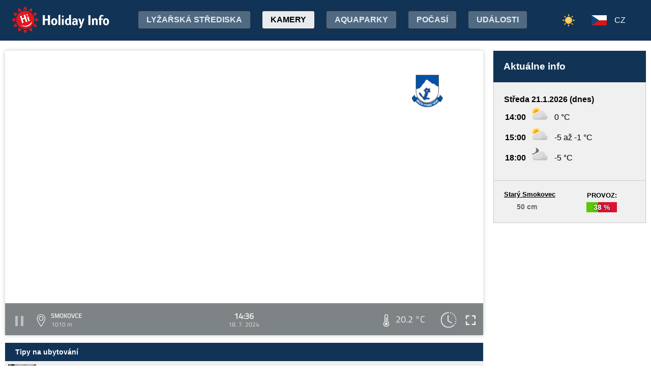

--- FILE ---
content_type: text/html;charset=utf-8
request_url: https://www.holidayinfo.sk/cz/kamery/smokovce?t=1721306193
body_size: 17664
content:
<?xml version="1.0" encoding="utf-8"?>
<!DOCTYPE html>
<html><head><title>Smokovce - HolidayInfo</title><meta name="viewport" content="width=device-width, initial-scale=1"/><script src="/jq360.js"></script><script src="/sticky.js"></script><script src="/holidayinfo.js"></script><link href="/owl.carousel.css" rel="stylesheet"/><script src="/owl.carousel.js"></script><script src="/pager.js"></script><link href="/Style.css" rel="stylesheet"/><link href="/bootstrap-grid.min.css" rel="stylesheet"/><link href="/winter-2022.css" rel="stylesheet"/><link href="/page.css" rel="stylesheet"/><link href="https://www.holidayinfo.sk/cz/kamery/smokovce" rel="canonical"/><link href="https://www.holidayinfo.sk/kamery/smokovce" rel="alternate" hreflang="x-default"/><link href="https://www.holidayinfo.sk/sk/kamery/smokovce" rel="alternate" hreflang="sk"/><link href="https://www.holidayinfo.sk/en/kamery/smokovce" rel="alternate" hreflang="en"/><link href="https://www.holidayinfo.sk/de/kamery/smokovce" rel="alternate" hreflang="de"/><link href="https://www.holidayinfo.sk/pl/kamery/smokovce" rel="alternate" hreflang="pl"/><link href="https://www.holidayinfo.sk/hu/kamery/smokovce" rel="alternate" hreflang="hu"/><link href="https://www.holidayinfo.sk/ru/kamery/smokovce" rel="alternate" hreflang="ru"/><link href="/calendar.css" rel="stylesheet"/><script src="/calendar.js"></script><script src="/jsCalendar.lang.cz.js"></script><style>
.flexwrap {
  max-width:1480px;
  margin:0 auto;
  display: flex;
  clear:both;
}

.flexwrap .sidebar {
  margin-left:20px;
  flex-shrink: 0;
  width:300px;
}

.flexwrap {
    padding:10px 10px;
}

.flexwrap .content {
    flex: 1;
}

@media only screen and (max-width: 1000px) {
  .flexwrap .sidebar {
    display:none;
    border-right:0;
  }
}

@media only screen and (max-width: 890px) {
  .flexwrap {
    /*flex-direction:column;*/
  }
}
@media only screen and (max-width: 500px) {
  .flexwrap .content {
    padding:10px 0px;
    padding:0 0px;
  }
}

</style><style>

.op.op-top {
  padding: 6px;
  display: flex;
  align-items: center;
  justify-content: center;
  text-align: center;
  position:relative;
  left:-20px;
}

.op .op:first-child {
  height: 20px;
  background-color: #D13;
  border: 0px solid rgb(90,200,5);
}

.op .op:last-child {
  right: 0;
  color: white;
  text-shadow: 0 0 3px #000;
  font-size: 14px;
  top: -1px;
  font-weight: bold;
  position: absolute;
  left:0;
  bottom:0;
  display: flex;
  justify-content: center;
  align-items: center;
}
</style><style>
.camera-images a, .camera-images p {
  display:flex;
  flex:1 1 230px;
  margin:5px;
  border:1px solid transparent; 
  font-family:Open Sans,sans-serif;
}

.camera-images a.video span:last-child span:first-child::before {
  content:'\25b6 ';
  margin-right:6px; 
  color:#af3;
}

@media only screen and (max-width: 1100px) {
  .camera-images a, .camera-images p {
    flex:1 1 200px;
  }
}

@media only screen and (max-width: 650px) { .camera-images a, .camera-images p { flex:1 1 180px; } }
@media only screen and (max-width: 520px) { .camera-images a, .camera-images p { flex:1 1 150px; } }

.camera-group {
  padding: 5px;
}

.camera-group h3 {
  max-width:1480px;
  margin:20px auto 10px auto;
  background:url(/icon-panorama.png) no-repeat 5px 0px;
  background-size:35px;
  padding-left:50px;
  box-sizing: border-box;
  font-size:22px;
}

.camera-group .camera-images {
  max-width:1480px;
  background:#fff; 
  margin:0 auto; 
  display:flex;
  flex-wrap:wrap;
  justify-content:space-between
}

.camera-images a {
  flex-direction:column;
  justify-content:space-between;
  height:170px;
  background-position:center top;
  border:1px solid #e0e2e4;
  overflow:hidden;
  background-size:cover;
  text-decoration:none;
  color:#fff;
  font-size:13px;
  font-weight:bold;
}

.camera-images a:hover {
  box-shadow:0 0 15px #aaa;
}

.camera-images a span:first-child {
  padding:6px 8px;
  background:rgba(0,0,0,0.5);
  background:linear-gradient(rgba(0,0,0,.2), rgba(0,0,0,.5));
  text-shadow:0 0 1px #666;
  background: rgba(255,255,255,0.6);
  color: black;
  text-shadow: 0 0 4px #fff;
}

.camera-images a:hover span:first-child {
  text-decoration:underline;
  background: #fafafa;
  color: black;
  text-shadow: 0 0 4px #fff;
}

.camera-images a span:last-child span:first-child {
  color:#fff;
}

.camera-images a:hover span:last-child span:first-child {
  background:rgba(0,0,0,0.5);
  text-shadow: 0 0 0;
  text-shadow: none;
}

.camera-images a:hover span:last-child span {
  text-decoration:none;
}

.camera-images a span:last-child {
  padding:4px;
}

.camera-images a span:last-child span {
  text-shadow:none;
  background:rgba(0,0,0,0.5);
  border-radius:6px;
  padding: 2px 8px 3px 8px;
  float:right;
}

.camera-images a span:last-child span:first-child {
  float:left;
}

.play-button {
  position: absolute;
  top: 50%;
  left: 50%;
  transform: translate(-50%, -50%);
  width: 55px;
  height: 55px;
  border-radius: 50%;
  border:3px solid rgba(255, 255, 255, 0.9);
  display: flex;
  align-items: center;
  justify-content: center;
}

.play-button::before {
  content: '';
  display: block;
  width: 0;
  height: 0;
  border-left: 16px solid rgba(255, 255, 255, 0.9);
  border-top: 10px solid transparent;
  border-bottom: 10px solid transparent;
  margin-left: 6px;
  border-radius: 2px;
}

</style></head><body><header><div class="pagewrap"><h1><a href="/cz/">Holiday Info</a></h1><style>
.switch-large { height:34px; position:absolute; top:12px; right:120px; text-transform:uppercase; font-weight:bold; cursor:pointer; user-select:none; }
.switch-large span { margin:0 10px; color:rgba(255,255,255,0.6); position:relative; top:-5px; }
.switch-large span.current { color:#fff; text-shadow:rgba(255,255,255,0.8) 0 0 15px; }
.switch-large .icon { background:rgba(255,255,255,0.1); display:inline-block; position:relative; top:3px; width:50px; border-radius:50px; border:1px solid rgba(255,255,255,0.4); padding:4px 0 0 5px; height:28px; }
.switch-large:hover .icon { background:rgba(255,255,255,0.2); border:1px solid rgba(255,255,255,0.6); }
.switch-large img.img-s { width:18px; position:absolute; right:5px; top:4px; }
.switch-large img.img-w { width:17px; position:absolute; left:6px; top:3px; }
.switch { display:none; }
@media only screen and (max-width: 1460px) {
   .switch-large { display:none; }
   .switch { display:block; }
}
</style><div class="switch"><a href="/cz/kamery/smokovce?switch=summer"><img src="/icon-summer.png" alt="Leto" style="width:24px;"/></a></div><div class="switch-large" onclick="window.location='/cz/kamery/smokovce?switch=summer';"><span class="current">Zima</span><div class="icon"><img src="/icon-winter2.png" alt="Zima" class="img-w"/></div><span>Leto</span></div><nav class="top"><div class="nav-item"><a href="/cz/snehove-spravy" id="snow-trigger">Lyžařská střediska</a></div><a href="/cz/kamery" class="active">Kamery</a><a href="/cz/aquaparky">Aquaparky</a><a href="/cz/pocasie">Počasí</a><a href="/cz/podujatia">Události</a></nav><nav class="lang"><span onclick="$('nav.lang &gt; div').toggleClass('is-active');" class="cz">CZ</span><div class="wrap"><div class="center"><div><a href="/sk/kamery/smokovce?t=1721306193" class="sk">SK</a><a href="/en/kamery/smokovce?t=1721306193" class="en">EN</a><a href="/de/kamery/smokovce?t=1721306193" class="de">DE</a><a href="/pl/kamery/smokovce?t=1721306193" class="pl">PL</a><a href="/hu/kamery/smokovce?t=1721306193" class="hu">HU</a><a href="/ru/kamery/smokovce?t=1721306193" class="ru">RU</a></div></div></div></nav><nav class="mobile"><span class="hamburger" onclick="$('.hamburger, nav.mobile &gt; div').toggleClass('is-active');"><span></span><span></span><span></span></span><div><a href="/cz/kamery" class="active">Kamery</a><a href="/cz/snehove-spravy">Lyžařská střediska</a><a href="/cz/lanovky">Lanovky</a><a href="/cz/zjazdovky">Sjezdovky</a><a href="/cz/bezkarske-trate">Běžkařské tratě</a><a href="/cz/aquaparky">Aquaparky</a><a href="/cz/pocasie">Počasí</a><a href="/cz/podujatia">Události</a><a href="/cz/kamery/smokovce?switch=summer"><div style="position:relative;width:30px;height:14px;display:inline-block;"><img src="/icon-summer.png" alt="Leto" style="width:20px;position:absolute;left:0;top:-82px;"/></div>Letné strediská</a><div class="lang"><a href="/sk/kamery/smokovce?t=1721306193" class="sk">SK</a><a href="/en/kamery/smokovce?t=1721306193" class="en">EN</a><a href="/de/kamery/smokovce?t=1721306193" class="de">DE</a><a href="/pl/kamery/smokovce?t=1721306193" class="pl">PL</a><a href="/hu/kamery/smokovce?t=1721306193" class="hu">HU</a><a href="/ru/kamery/smokovce?t=1721306193" class="ru">RU</a></div></div></nav></div></header><main><div id="camera-wrap"><div class="content"><div style="width:100%; margin:0 auto; position:relative; padding-top:56.25%; box-sizing:border-box;min-height:560px;"><div style="position:absolute;left:0;right:0;top:0;bottom:0;font-family: 'Titillium Web','OpenSans',sans-serif;" id="root-1008" class="hi-camera"><script>window.hiCamera1008Url = 'https://b.holidayinfo.sk/c/2024-07-18/1008/1721306193.mp4'; function play1008() { if (document.querySelector('#video-1008') == null) return; if (!window.hiVideo1008Loaded) {  document.querySelector('#video-1008 source').src = window.hiCamera1008Url; document.querySelector('#video-1008').load(); window.hiVideo1008Loaded = true; } var v = document.querySelector('#video-1008'); if (v.paused) { document.querySelector('#video-1008-play').style.display='none'; document.querySelector('#video-1008-play-button').style.display='none'; document.querySelector('#video-1008-pause-button').style.display='block'; document.querySelector('#video-1008-progressSelection').style.display='block'; v.play(); } else { document.querySelector('#video-1008-play').style.display='block'; document.querySelector('#video-1008-pause-button').style.display='none'; document.querySelector('#video-1008-play-button').style.display='block'; document.querySelector('#video-1008-progressSelection').style.display='none'; setTimeout(() => { document.querySelector('#video-1008').pause(); }, 1); } } setTimeout(() => { if (!window.hiVideo1008Loaded) play1008(); }, 1);
  window.hiCamera1008Interval = setInterval(function () {

  var video = document.querySelector('#video-1008');

  if (video) {
      clearInterval(window.hiCamera1008Interval);

      document.querySelector('#video-1008-progressSelection').addEventListener('click', function(e) {
        if (!video.paused) {
          var clickPositionX = e.pageX - this.getBoundingClientRect().left;
          var width = this.offsetWidth;
          var clickRatio = clickPositionX / width;
          var newTime = clickRatio * video.duration;
          window.hiCamera1008SetCurrentTime = newTime;
        }
      });

      video.addEventListener('timeupdate', function() {
        if (video.buffered.length > 0) {
          var bufferedEnd = video.buffered.end(0);
          var percent = ((100 / video.duration) * bufferedEnd);
          var bufferBar = document.querySelector('#video-1008-progressBuffered');
          bufferBar.style.width = percent + '%';
        }

        if (window.hiCamera1008SetCurrentTime) {
          video.currentTime = window.hiCamera1008SetCurrentTime;
          window.hiCamera1008SetCurrentTime = null;
          document.querySelector('#video-1008-progress').style.transition = '';
          var p = ((100 / video.duration) * video.currentTime);
          window.hiCamera1008Percent = p;
          document.querySelector('#video-1008-progress').style.width = p + '%';
          return;
        }

        var percent = ((100 / video.duration) * video.currentTime);
        if (window.hiCamera1008Percent) {
          if (window.hiCamera1008Percent > percent) {
            document.querySelector('#video-1008-progress').style.transition = '';
          }
          else {
            document.querySelector('#video-1008-progress').style.transition = 'width 0.5s linear';
          }
        }
        window.hiCamera1008Percent = percent;
        document.querySelector('#video-1008-progress').style.width = percent + '%';
      });

      video.addEventListener('progress', function(e) {
        if (video.buffered.length > 0) {
          var bufferedEnd = video.buffered.end(0);
          var percent = ((100 / video.duration) * bufferedEnd);
          var bufferBar = document.querySelector('#video-1008-progressBuffered');
          bufferBar.style.width = percent + '%';
        }
      });
  }
}, 100);
window.hiArchive1008Close = function() { 
document.querySelector('#hi-1008-archive').style.display = 'none';
}
window.hiArchive1008Open = function() {
var e = document.querySelector('#hi-1008-archive'); e.style.display = e.style.display == 'block' ? 'none' : 'block';
}
window.hiArchive1008Load = function(time,date,temp,videoUrl,imageUrl) {
var e = document.querySelectorAll('#root-1008 .widget-timestamp span'); e[0].textContent = time; e[1].textContent = date;
var f = document.querySelector('#root-1008 .-hi-cam-temp span'); f.textContent = temp;
var p = document.querySelector('#video-1008'); p.setAttribute('poster', imageUrl);
if (videoUrl != '') {
  window.hiCamera1008Url = videoUrl;
  var s = document.querySelector('#video-1008 source'); s.src = videoUrl;
  var v = document.querySelector('#video-1008');
  if (!v.paused) {
    v.load();
    document.querySelector('#video-1008-play').style.display='none';
    document.querySelector('#video-1008-play-button').style.display='none';
    document.querySelector('#video-1008-pause-button').style.display='block';
    document.querySelector('#video-1008-progressSelection').style.display='block';
    v.play();
  } else {
    v.load();
    setTimeout(() => { document.querySelector('#video-1008').pause(); }, 1);
    document.querySelector('#video-1008-play').style.display='block';
    document.querySelector('#video-1008-pause-button').style.display='none';
    document.querySelector('#video-1008-play-button').style.display='block';
    document.querySelector('#video-1008-progressSelection').style.display='none';
  }
 }
}
window.hiArchive1008Date = function(date) { 
let xhr = new XMLHttpRequest();
xhr.open('GET', 'https://www.holidayinfo.sk/cz/kamery/smokovce?archive=' + date, true);
xhr.onreadystatechange = function() {
  if (xhr.readyState == 4 && xhr.status == 200) {
    var e = document.querySelector('#hi-1008-archive-items'); if (e) e.outerHTML = xhr.responseText;
  }
}
xhr.send();
}
window.hiWeather1008Close = function() { 
document.querySelector('#hi-1008-weather').style.display = 'none';
}
window.hiWeather1008Open = function() {
var e = document.querySelector('#hi-1008-weather'); e.style.display = e.style.display == 'block' ? 'none' : 'block';
}
window.hiWeather1008Switch = function(longterm) {
if (longterm) {
  document.querySelector('#hi-1008-button-short').classList.remove('active');
  document.querySelector('#hi-1008-button-long').classList.add('active');
} else {
  document.querySelector('#hi-1008-button-short').classList.add('active');
  document.querySelector('#hi-1008-button-long').classList.remove('active');
}

document.querySelector('#hi-1008-weather-short').style.display = longterm ? 'none' : 'block';
document.querySelector('#hi-1008-weather-long').style.display = longterm ? 'block' : 'none';
}
window.hiMessage1008Close = function() {
var e = document.querySelector('#hi-1008-message'); e.style.display = 'none';
}
</script><style>
.marquee {
  height: 30px;
  width:100%;

  overflow: hidden;
  position: relative;
}

.marquee div {
  display: block;
  width: 200%;
  height: 30px;
  padding:0;

  position: absolute;
  overflow: hidden;

  animation: marquee 80s linear infinite;
}

@media only screen and (max-width: 500px) {
  .marquee div {
    animation: marquee 100s linear infinite;
  }
}

.marquee span {
  float: left;
  width: 50%;
}

.marquee:hover div {
	animation-play-state: paused;
}

@keyframes marquee {
  0% { left: 0; }
  100% { left: -100%; }
}


        #fullscreen-enter:hover {
            cursor: pointer;
            animation: out-pulse-animation .4s;
        }
        @keyframes out-pulse-animation {
            0% { transform: scale(1); }
            50% { transform: scale(1.4); }
			100% { transform: scale(1); }
        }

        #fullscreen-exit:hover {
            cursor: pointer;
            animation: in-pulse-animation .4s;
        }

        @keyframes in-pulse-animation {
            0% { transform: scale(1); }
            50% { transform: scale(0.7); }
			100% { transform: scale(1); }
        }

        @keyframes widen-animation {
            0% { transform: scaleX(1); }
            50% { transform: scaleX(1.5); }
			100% { transform: scaleX(1); }
        }

.video-play-button div {
  width: 0;
  height: 0;
  border-top: 8px solid transparent;
  border-left: 11px solid #ccc;
  border-bottom: 8px solid transparent;
  position: relative;
  left: 5px;
}

.video-play-button {
  position: absolute;
  bottom: 6px;
  left: 6px;
  width: 28px;
  height: 28px;
  padding: 6px;
  border-radius: 100%;
  background: rgba(0,0,0,0.7);
}

.triangle {
    opacity:0.5;
    align-self: center;
    justify-self: center;

	position: relative;
	background-color: #fff;
	text-align: left;
}
.triangle:before,
.triangle:after {
	content: '';
	position: absolute;
	background-color: inherit;
}
.triangle-large,
.triangle-large:before,
.triangle-large:after {
	width:  5em;
	height: 5em;
	border-top-right-radius: 30%;
cursor:pointer;
}

.triangle-medium,
.triangle-medium:before,
.triangle-medium:after {
	width:  2em;
	height: 2em;
	border-top-right-radius: 30%;
cursor:pointer;
}

.triangle-small,
.triangle-small:before,
.triangle-small:after {
	width:  14px;
	height: 14px;
	border-top-right-radius: 30%;
cursor:pointer;
}

@media only screen and (max-width: 1150px) {
.triangle-large,
.triangle-large:before,
.triangle-large:after {
	width:  4em;
	height: 4em;
}
}

@media only screen and (max-width: 800px) {
.triangle-large,
.triangle-large:before,
.triangle-large:after {
	width:  2em;
	height: 2em;
}
.triangle-medium,
.triangle-medium:before,
.triangle-medium:after {
	width:  14px;
	height: 14px;
}
}

@media only screen and (max-width: 450px) {
.triangle-large,
.triangle-large:before,
.triangle-large:after {
	width:  18px;
	height: 18px;
}
}

.triangle {
	transform: rotate(-210deg) skewX(-30deg) scale(1,.866);
}
.triangle:before {
	transform: rotate(-135deg) skewX(-45deg) scale(1.414,.707) translate(0,-50%);
}
.triangle:after {
	transform: rotate(135deg) skewY(-45deg) scale(.707,1.414) translate(50%);
}

.pause-small {
    opacity:0.5;
    width: 16px;
    height: 20px;
    border-right: 5px solid #fff;
    border-left: 5px solid #fff;
    box-sizing:border-box;
}

.play-pause:hover .pause-small
{
  opacity:0.8;
  cursor:pointer;
}
.play-pause:hover .play-small
{
  opacity:0.8;
  cursor:pointer;
}

div.widget-btn:hover {
  background:rgba(255,255,255,0.25);
  cursor:pointer;
}

div.widget-timestamp {
  width:90px;
}

</style><video width="100%" height="100%" autoplay muted loop onended="this.play();" id="video-1008" style="box-shadow:0 0 8px #ccc;object-fit:cover;" poster="https://b.holidayinfo.sk/c/2024-07-18/1008/1721306193.jpg"><source src="" type="video/mp4"/></video><div style="position: absolute; width:100%; height:100%; left:0; top:0; overflow:hidden; display:grid;"><div onclick="play1008(); return false;" style="position: absolute; width:100%; height:100%; left:0; top:0; overflow:hidden; display:grid;background: url(https://www.holidayinfo.sk/CameraLogo?id=1008) no-repeat; background-size: contain;"><div id="video-1008-play" class="triangle triangle-large"></div></div><style>
.hi-close { position: absolute; right: 12px; top: 13px; width: 30px; height: 30px; opacity: 0.6; cursor:pointer; }
.hi-close:hover { opacity: 1; }
.hi-close:before, .hi-close:after { position: absolute; left: 14px; content: ' '; height: 30px; width: 2px; background-color: #FFF; }
.hi-close:before { transform: rotate(45deg); }
.hi-close:after { transform: rotate(-45deg); }
</style><style>
.hi-archive { display:none; background:rgba(58,66,70,0.85); position:absolute; max-height:165px;bottom:63px;right:0;left:0; border-top-left-radius:20px; border-top-right-radius:20px; padding:0 10px 10px 10px; z-index:10; }
.hi-archive-items { overflow:hidden; }
.hi-archive-items h3 { color:#FFF; margin:.8em 1em .6em 5px; font-size:16px; text-align:left; }
.hi-archive-item { width:100px; float:left; height:100%; margin-bottom:100px; color:white; border-radius:20px; margin-left:15px; line-height:16px; }
.hi-archive-items .camera-images { width:100%; height:110px; overflow-x:scroll; display:flex; flex-direction:column; flex-wrap:wrap; align-content:flex-start; user-select:none; }
.hi-archive-items .camera-images a { width:140px; max-height:90px; }
.hi-archive-items .camera-images a .play-button { transform:scale(0.7); position:relative; left:45px; top:10px; }
.hi-archive-button { padding:6px 12px; user-select:none; position:relative; top:-1px; cursor:pointer; }
.hi-archive-button:hover { background:rgba(255,255,255,0.2); }

@-moz-document url-prefix() { .hi-archive-items .camera-images { scrollbar-width: thin; scrollbar-color: rgba(255, 255, 255, 0.3) transparent; } }

.hi-camera .hi-archive-items .camera-images::-webkit-scrollbar { height:0px; }
.hi-camera:hover .hi-archive-items .camera-images::-webkit-scrollbar { height:2px; }
.hi-camera:hover .hi-archive-items:hover .camera-images::-webkit-scrollbar { height:4px; }
.hi-archive-items .camera-images::-webkit-scrollbar-thumb { background-color: rgba(255, 255, 255, 0.3); border-radius: 20px; border: 2px solid trasparent; }
.hi-archive-items  .camera-images::-webkit-scrollbar-track { background: transparent; }
</style><style>.hi-archive h3 { font-family:'Titillium Web'; }</style><div id="hi-1008-archive" class="hi-archive"><span class="hi-close" onclick="hiArchive1008Close(event);return false;"></span><div id="hi-1008-archive-items" class="hi-archive-items"><h3><span style="display:inline-block;user-select:none;">Čtvrtek 18.07.2024</span><span id="hi-1008-button-next" class="hi-archive-button" style="margin-left:10px;" onclick="hiArchive1008Date('2024-07-19');return false;">&gt;</span></h3><div class="camera-images"><a href="https://www.holidayinfo.sk/cz/kamery/smokovce?t=1721282214" onclick="hiArchive1008Load('07:56','18. 7. 2024','15,1 &#xb0;C','https://b.holidayinfo.sk/c/2024-07-18/1008/1721282214.mp4','https://b.holidayinfo.sk/c/2024-07-18/1008/1721282214.jpg');return false" style="background-image:url(https://b.holidayinfo.sk/c/2024-07-18/1008/1721282214-s.jpg);position:relative;"><span style="padding:0"></span> <div class="play-button"></div><span><span>07:56</span> <span>15,1 &#xb0;C</span></span></a><a href="https://www.holidayinfo.sk/cz/kamery/smokovce?t=1721283273" onclick="hiArchive1008Load('08:14','18. 7. 2024','15,1 &#xb0;C','https://b.holidayinfo.sk/c/2024-07-18/1008/1721283273.mp4','https://b.holidayinfo.sk/c/2024-07-18/1008/1721283273.jpg');return false" style="background-image:url(https://b.holidayinfo.sk/c/2024-07-18/1008/1721283273-s.jpg);position:relative;"><span style="padding:0"></span> <div class="play-button"></div><span><span>08:14</span> <span>15,1 &#xb0;C</span></span></a><a href="https://www.holidayinfo.sk/cz/kamery/smokovce?t=1721284616" onclick="hiArchive1008Load('08:36','18. 7. 2024','16,3 &#xb0;C','https://b.holidayinfo.sk/c/2024-07-18/1008/1721284616.mp4','https://b.holidayinfo.sk/c/2024-07-18/1008/1721284616.jpg');return false" style="background-image:url(https://b.holidayinfo.sk/c/2024-07-18/1008/1721284616-s.jpg);position:relative;"><span style="padding:0"></span> <div class="play-button"></div><span><span>08:36</span> <span>16,3 &#xb0;C</span></span></a><a href="https://www.holidayinfo.sk/cz/kamery/smokovce?t=1721285797" onclick="hiArchive1008Load('08:56','18. 7. 2024','16,3 &#xb0;C','https://b.holidayinfo.sk/c/2024-07-18/1008/1721285797.mp4','https://b.holidayinfo.sk/c/2024-07-18/1008/1721285797.jpg');return false" style="background-image:url(https://b.holidayinfo.sk/c/2024-07-18/1008/1721285797-s.jpg);position:relative;"><span style="padding:0"></span> <div class="play-button"></div><span><span>08:56</span> <span>16,3 &#xb0;C</span></span></a><a href="https://www.holidayinfo.sk/cz/kamery/smokovce?t=1721286877" onclick="hiArchive1008Load('09:14','18. 7. 2024','16,8 &#xb0;C','https://b.holidayinfo.sk/c/2024-07-18/1008/1721286877.mp4','https://b.holidayinfo.sk/c/2024-07-18/1008/1721286877.jpg');return false" style="background-image:url(https://b.holidayinfo.sk/c/2024-07-18/1008/1721286877-s.jpg);position:relative;"><span style="padding:0"></span> <div class="play-button"></div><span><span>09:14</span> <span>16,8 &#xb0;C</span></span></a><a href="https://www.holidayinfo.sk/cz/kamery/smokovce?t=1721288197" onclick="hiArchive1008Load('09:36','18. 7. 2024','16,8 &#xb0;C','https://b.holidayinfo.sk/c/2024-07-18/1008/1721288197.mp4','https://b.holidayinfo.sk/c/2024-07-18/1008/1721288197.jpg');return false" style="background-image:url(https://b.holidayinfo.sk/c/2024-07-18/1008/1721288197-s.jpg);position:relative;"><span style="padding:0"></span> <div class="play-button"></div><span><span>09:36</span> <span>16,8 &#xb0;C</span></span></a><a href="https://www.holidayinfo.sk/cz/kamery/smokovce?t=1721289396" onclick="hiArchive1008Load('09:56','18. 7. 2024','18,2 &#xb0;C','https://b.holidayinfo.sk/c/2024-07-18/1008/1721289396.mp4','https://b.holidayinfo.sk/c/2024-07-18/1008/1721289396.jpg');return false" style="background-image:url(https://b.holidayinfo.sk/c/2024-07-18/1008/1721289396-s.jpg);position:relative;"><span style="padding:0"></span> <div class="play-button"></div><span><span>09:56</span> <span>18,2 &#xb0;C</span></span></a><a href="https://www.holidayinfo.sk/cz/kamery/smokovce?t=1721290478" onclick="hiArchive1008Load('10:14','18. 7. 2024','18,2 &#xb0;C','https://b.holidayinfo.sk/c/2024-07-18/1008/1721290478.mp4','https://b.holidayinfo.sk/c/2024-07-18/1008/1721290478.jpg');return false" style="background-image:url(https://b.holidayinfo.sk/c/2024-07-18/1008/1721290478-s.jpg);position:relative;"><span style="padding:0"></span> <div class="play-button"></div><span><span>10:14</span> <span>18,2 &#xb0;C</span></span></a><a href="https://www.holidayinfo.sk/cz/kamery/smokovce?t=1721291802" onclick="hiArchive1008Load('10:36','18. 7. 2024','18,6 &#xb0;C','https://b.holidayinfo.sk/c/2024-07-18/1008/1721291802.mp4','https://b.holidayinfo.sk/c/2024-07-18/1008/1721291802.jpg');return false" style="background-image:url(https://b.holidayinfo.sk/c/2024-07-18/1008/1721291802-s.jpg);position:relative;"><span style="padding:0"></span> <div class="play-button"></div><span><span>10:36</span> <span>18,6 &#xb0;C</span></span></a><a href="https://www.holidayinfo.sk/cz/kamery/smokovce?t=1721292999" onclick="hiArchive1008Load('10:56','18. 7. 2024','18,6 &#xb0;C','https://b.holidayinfo.sk/c/2024-07-18/1008/1721292999.mp4','https://b.holidayinfo.sk/c/2024-07-18/1008/1721292999.jpg');return false" style="background-image:url(https://b.holidayinfo.sk/c/2024-07-18/1008/1721292999-s.jpg);position:relative;"><span style="padding:0"></span> <div class="play-button"></div><span><span>10:56</span> <span>18,6 &#xb0;C</span></span></a><a href="https://www.holidayinfo.sk/cz/kamery/smokovce?t=1721294087" onclick="hiArchive1008Load('11:14','18. 7. 2024','19,4 &#xb0;C','https://b.holidayinfo.sk/c/2024-07-18/1008/1721294087.mp4','https://b.holidayinfo.sk/c/2024-07-18/1008/1721294087.jpg');return false" style="background-image:url(https://b.holidayinfo.sk/c/2024-07-18/1008/1721294087-s.jpg);position:relative;"><span style="padding:0"></span> <div class="play-button"></div><span><span>11:14</span> <span>19,4 &#xb0;C</span></span></a><a href="https://www.holidayinfo.sk/cz/kamery/smokovce?t=1721295406" onclick="hiArchive1008Load('11:36','18. 7. 2024','19,4 &#xb0;C','https://b.holidayinfo.sk/c/2024-07-18/1008/1721295406.mp4','https://b.holidayinfo.sk/c/2024-07-18/1008/1721295406.jpg');return false" style="background-image:url(https://b.holidayinfo.sk/c/2024-07-18/1008/1721295406-s.jpg);position:relative;"><span style="padding:0"></span> <div class="play-button"></div><span><span>11:36</span> <span>19,4 &#xb0;C</span></span></a><a href="https://www.holidayinfo.sk/cz/kamery/smokovce?t=1721296605" onclick="hiArchive1008Load('11:56','18. 7. 2024','19,4 &#xb0;C','https://b.holidayinfo.sk/c/2024-07-18/1008/1721296605.mp4','https://b.holidayinfo.sk/c/2024-07-18/1008/1721296605.jpg');return false" style="background-image:url(https://b.holidayinfo.sk/c/2024-07-18/1008/1721296605-s.jpg);position:relative;"><span style="padding:0"></span> <div class="play-button"></div><span><span>11:56</span> <span>19,4 &#xb0;C</span></span></a><a href="https://www.holidayinfo.sk/cz/kamery/smokovce?t=1721297680" onclick="hiArchive1008Load('12:14','18. 7. 2024','19,4 &#xb0;C','https://b.holidayinfo.sk/c/2024-07-18/1008/1721297680.mp4','https://b.holidayinfo.sk/c/2024-07-18/1008/1721297680.jpg');return false" style="background-image:url(https://b.holidayinfo.sk/c/2024-07-18/1008/1721297680-s.jpg);position:relative;"><span style="padding:0"></span> <div class="play-button"></div><span><span>12:14</span> <span>19,4 &#xb0;C</span></span></a><a href="https://www.holidayinfo.sk/cz/kamery/smokovce?t=1721298996" onclick="hiArchive1008Load('12:36','18. 7. 2024','20,0 &#xb0;C','https://b.holidayinfo.sk/c/2024-07-18/1008/1721298996.mp4','https://b.holidayinfo.sk/c/2024-07-18/1008/1721298996.jpg');return false" style="background-image:url(https://b.holidayinfo.sk/c/2024-07-18/1008/1721298996-s.jpg);position:relative;"><span style="padding:0"></span> <div class="play-button"></div><span><span>12:36</span> <span>20,0 &#xb0;C</span></span></a><a href="https://www.holidayinfo.sk/cz/kamery/smokovce?t=1721300197" onclick="hiArchive1008Load('12:56','18. 7. 2024','20,0 &#xb0;C','https://b.holidayinfo.sk/c/2024-07-18/1008/1721300197.mp4','https://b.holidayinfo.sk/c/2024-07-18/1008/1721300197.jpg');return false" style="background-image:url(https://b.holidayinfo.sk/c/2024-07-18/1008/1721300197-s.jpg);position:relative;"><span style="padding:0"></span> <div class="play-button"></div><span><span>12:56</span> <span>20,0 &#xb0;C</span></span></a><a href="https://www.holidayinfo.sk/cz/kamery/smokovce?t=1721301276" onclick="hiArchive1008Load('13:14','18. 7. 2024','20,2 &#xb0;C','https://b.holidayinfo.sk/c/2024-07-18/1008/1721301276.mp4','https://b.holidayinfo.sk/c/2024-07-18/1008/1721301276.jpg');return false" style="background-image:url(https://b.holidayinfo.sk/c/2024-07-18/1008/1721301276-s.jpg);position:relative;"><span style="padding:0"></span> <div class="play-button"></div><span><span>13:14</span> <span>20,2 &#xb0;C</span></span></a><a href="https://www.holidayinfo.sk/cz/kamery/smokovce?t=1721302594" onclick="hiArchive1008Load('13:36','18. 7. 2024','20,2 &#xb0;C','https://b.holidayinfo.sk/c/2024-07-18/1008/1721302594.mp4','https://b.holidayinfo.sk/c/2024-07-18/1008/1721302594.jpg');return false" style="background-image:url(https://b.holidayinfo.sk/c/2024-07-18/1008/1721302594-s.jpg);position:relative;"><span style="padding:0"></span> <div class="play-button"></div><span><span>13:36</span> <span>20,2 &#xb0;C</span></span></a><a href="https://www.holidayinfo.sk/cz/kamery/smokovce?t=1721303797" onclick="hiArchive1008Load('13:56','18. 7. 2024','20,2 &#xb0;C','https://b.holidayinfo.sk/c/2024-07-18/1008/1721303797.mp4','https://b.holidayinfo.sk/c/2024-07-18/1008/1721303797.jpg');return false" style="background-image:url(https://b.holidayinfo.sk/c/2024-07-18/1008/1721303797-s.jpg);position:relative;"><span style="padding:0"></span> <div class="play-button"></div><span><span>13:56</span> <span>20,2 &#xb0;C</span></span></a><a href="https://www.holidayinfo.sk/cz/kamery/smokovce?t=1721304876" onclick="hiArchive1008Load('14:14','18. 7. 2024','20,2 &#xb0;C','https://b.holidayinfo.sk/c/2024-07-18/1008/1721304876.mp4','https://b.holidayinfo.sk/c/2024-07-18/1008/1721304876.jpg');return false" style="background-image:url(https://b.holidayinfo.sk/c/2024-07-18/1008/1721304876-s.jpg);position:relative;"><span style="padding:0"></span> <div class="play-button"></div><span><span>14:14</span> <span>20,2 &#xb0;C</span></span></a><a href="https://www.holidayinfo.sk/cz/kamery/smokovce?t=1721306193" onclick="hiArchive1008Load('14:36','18. 7. 2024','20,2 &#xb0;C','https://b.holidayinfo.sk/c/2024-07-18/1008/1721306193.mp4','https://b.holidayinfo.sk/c/2024-07-18/1008/1721306193.jpg');return false" style="background-image:url(https://b.holidayinfo.sk/c/2024-07-18/1008/1721306193-s.jpg);position:relative;"><span style="padding:0"></span> <div class="play-button"></div><span><span>14:36</span> <span>20,2 &#xb0;C</span></span></a><a href="https://www.holidayinfo.sk/cz/kamery/smokovce?t=1721307393" onclick="hiArchive1008Load('14:56','18. 7. 2024','20,2 &#xb0;C','https://b.holidayinfo.sk/c/2024-07-18/1008/1721307393.mp4','https://b.holidayinfo.sk/c/2024-07-18/1008/1721307393.jpg');return false" style="background-image:url(https://b.holidayinfo.sk/c/2024-07-18/1008/1721307393-s.jpg);position:relative;"><span style="padding:0"></span> <div class="play-button"></div><span><span>14:56</span> <span>20,2 &#xb0;C</span></span></a><a href="https://www.holidayinfo.sk/cz/kamery/smokovce?t=1721308475" onclick="hiArchive1008Load('15:14','18. 7. 2024','19,8 &#xb0;C','https://b.holidayinfo.sk/c/2024-07-18/1008/1721308475.mp4','https://b.holidayinfo.sk/c/2024-07-18/1008/1721308475.jpg');return false" style="background-image:url(https://b.holidayinfo.sk/c/2024-07-18/1008/1721308475-s.jpg);position:relative;"><span style="padding:0"></span> <div class="play-button"></div><span><span>15:14</span> <span>19,8 &#xb0;C</span></span></a><a href="https://www.holidayinfo.sk/cz/kamery/smokovce?t=1721309805" onclick="hiArchive1008Load('15:36','18. 7. 2024','19,8 &#xb0;C','https://b.holidayinfo.sk/c/2024-07-18/1008/1721309805.mp4','https://b.holidayinfo.sk/c/2024-07-18/1008/1721309805.jpg');return false" style="background-image:url(https://b.holidayinfo.sk/c/2024-07-18/1008/1721309805-s.jpg);position:relative;"><span style="padding:0"></span> <div class="play-button"></div><span><span>15:36</span> <span>19,8 &#xb0;C</span></span></a><a href="https://www.holidayinfo.sk/cz/kamery/smokovce?t=1721310998" onclick="hiArchive1008Load('15:56','18. 7. 2024','19,8 &#xb0;C','https://b.holidayinfo.sk/c/2024-07-18/1008/1721310998.mp4','https://b.holidayinfo.sk/c/2024-07-18/1008/1721310998.jpg');return false" style="background-image:url(https://b.holidayinfo.sk/c/2024-07-18/1008/1721310998-s.jpg);position:relative;"><span style="padding:0"></span> <div class="play-button"></div><span><span>15:56</span> <span>19,8 &#xb0;C</span></span></a><a href="https://www.holidayinfo.sk/cz/kamery/smokovce?t=1721312081" onclick="hiArchive1008Load('16:14','18. 7. 2024','19,8 &#xb0;C','https://b.holidayinfo.sk/c/2024-07-18/1008/1721312081.mp4','https://b.holidayinfo.sk/c/2024-07-18/1008/1721312081.jpg');return false" style="background-image:url(https://b.holidayinfo.sk/c/2024-07-18/1008/1721312081-s.jpg);position:relative;"><span style="padding:0"></span> <div class="play-button"></div><span><span>16:14</span> <span>19,8 &#xb0;C</span></span></a><a href="https://www.holidayinfo.sk/cz/kamery/smokovce?t=1721313408" onclick="hiArchive1008Load('16:36','18. 7. 2024','20,8 &#xb0;C','https://b.holidayinfo.sk/c/2024-07-18/1008/1721313408.mp4','https://b.holidayinfo.sk/c/2024-07-18/1008/1721313408.jpg');return false" style="background-image:url(https://b.holidayinfo.sk/c/2024-07-18/1008/1721313408-s.jpg);position:relative;"><span style="padding:0"></span> <div class="play-button"></div><span><span>16:36</span> <span>20,8 &#xb0;C</span></span></a><a href="https://www.holidayinfo.sk/cz/kamery/smokovce?t=1721314598" onclick="hiArchive1008Load('16:56','18. 7. 2024','20,8 &#xb0;C','https://b.holidayinfo.sk/c/2024-07-18/1008/1721314598.mp4','https://b.holidayinfo.sk/c/2024-07-18/1008/1721314598.jpg');return false" style="background-image:url(https://b.holidayinfo.sk/c/2024-07-18/1008/1721314598-s.jpg);position:relative;"><span style="padding:0"></span> <div class="play-button"></div><span><span>16:56</span> <span>20,8 &#xb0;C</span></span></a><a href="https://www.holidayinfo.sk/cz/kamery/smokovce?t=1721315676" onclick="hiArchive1008Load('17:14','18. 7. 2024','20,1 &#xb0;C','https://b.holidayinfo.sk/c/2024-07-18/1008/1721315676.mp4','https://b.holidayinfo.sk/c/2024-07-18/1008/1721315676.jpg');return false" style="background-image:url(https://b.holidayinfo.sk/c/2024-07-18/1008/1721315676-s.jpg);position:relative;"><span style="padding:0"></span> <div class="play-button"></div><span><span>17:14</span> <span>20,1 &#xb0;C</span></span></a><a href="https://www.holidayinfo.sk/cz/kamery/smokovce?t=1721316997" onclick="hiArchive1008Load('17:36','18. 7. 2024','20,1 &#xb0;C','https://b.holidayinfo.sk/c/2024-07-18/1008/1721316997.mp4','https://b.holidayinfo.sk/c/2024-07-18/1008/1721316997.jpg');return false" style="background-image:url(https://b.holidayinfo.sk/c/2024-07-18/1008/1721316997-s.jpg);position:relative;"><span style="padding:0"></span> <div class="play-button"></div><span><span>17:36</span> <span>20,1 &#xb0;C</span></span></a><a href="https://www.holidayinfo.sk/cz/kamery/smokovce?t=1721318198" onclick="hiArchive1008Load('17:56','18. 7. 2024','20,1 &#xb0;C','https://b.holidayinfo.sk/c/2024-07-18/1008/1721318198.mp4','https://b.holidayinfo.sk/c/2024-07-18/1008/1721318198.jpg');return false" style="background-image:url(https://b.holidayinfo.sk/c/2024-07-18/1008/1721318198-s.jpg);position:relative;"><span style="padding:0"></span> <div class="play-button"></div><span><span>17:56</span> <span>20,1 &#xb0;C</span></span></a></div></div></div><style>
.hi-weather { display:none; background:rgba(58,66,70,0.85); position:absolute; max-height:275px;bottom:60px;right:0;left:0; border-top-left-radius:20px; border-top-right-radius:20px; z-index:8; }
.hi-weather-items { overflow:hidden; }
.hi-weather-item { width:100px; float:left; height:100%; margin-bottom:100px; color:white; border-radius:20px; margin-left:15px; line-height:16px; }

.hi-weather-button { padding:10px; margin:5px 0 5px 8px; display:inline-block; color:white; opacity:0.5; cursor:pointer; font-weight:bold; user-select:none; }
.hi-weather-button:hover { opacity:0.7; }
.hi-weather-button.active { opacity:1; }

@media (max-width: 1000px) {
  max-height:265px;
}

@media (max-width: 768px) {
  .hi-weather { bottom:49px; }
}

@media (max-width: 640px) {
  .hi-weather-item { width:90px; margin-left:10px; }
}

@media (max-width: 570px) {
  .hi-weather-button { display:none; }
  .hi-weather { max-height:230px; padding:10px 0; }
}
@media (max-width: 500px) {
  .hi-weather { z-index:-1; }
}
</style><div id="hi-1008-weather" class="hi-weather"><span id="hi-1008-button-short" class="hi-weather-button active" onclick="hiWeather1008Switch(false);return false;">Krátkodobá</span><span id="hi-1008-button-long" class="hi-weather-button" onclick="hiWeather1008Switch(true);return false;">Dlhodobá</span><span class="hi-close" onclick="hiWeather1008Close(event);return false;"></span><div id="hi-1008-weather-short" class="hi-weather-items"><div class="hi-weather-item" style="background:rgba(30,30,30,0.6);"><span style="display:inline-block;font-size:12px;width:100%;text-align:center;margin-top:10px;font-weight:bold;">Dnes</span><span style="display:inline-block;font-size:12px;width:100%;text-align:center;margin-top:5px;border-bottom:1px solid #ddd;padding-bottom:10px;">14:00</span><img src="https://www.holidayinfo.sk/03d.svg" alt="partlycloudy" style="width:60px;margin:15px auto;display:block;"/><span style="display:inline-block;font-size:16px;width:100%;text-align:center;font-weight:bold;">0 &#xb0;C</span><div style="margin-top:15px;height:30px;">&nbsp;</div></div><div class="hi-weather-item" style="background:rgba(30,30,30,0.8);"><span style="display:inline-block;font-size:12px;width:100%;text-align:center;margin-top:10px;font-weight:bold;">Dnes</span><span style="display:inline-block;font-size:12px;width:100%;text-align:center;margin-top:5px;border-bottom:1px solid #ddd;padding-bottom:10px;">18:00</span><img src="https://www.holidayinfo.sk/03n.svg" alt="partlycloudy" style="width:60px;margin:15px auto;display:block;"/><span style="display:inline-block;font-size:16px;width:100%;text-align:center;font-weight:bold;">-5 &#xb0;C</span><div style="margin-top:15px;height:30px;">&nbsp;</div></div><div class="hi-weather-item" style="background:rgba(30,30,30,0.6);"><span style="display:inline-block;font-size:12px;width:100%;text-align:center;margin-top:10px;font-weight:bold;">Zítra</span><span style="display:inline-block;font-size:12px;width:100%;text-align:center;margin-top:5px;border-bottom:1px solid #ddd;padding-bottom:10px;">00:00</span><img src="https://www.holidayinfo.sk/02n.svg" alt="fair" style="width:60px;margin:15px auto;display:block;"/><span style="display:inline-block;font-size:16px;width:100%;text-align:center;font-weight:bold;">-5 &#xb0;C</span><div style="margin-top:15px;height:30px;">&nbsp;</div></div><div class="hi-weather-item" style="background:rgba(30,30,30,0.8);"><span style="display:inline-block;font-size:12px;width:100%;text-align:center;margin-top:10px;font-weight:bold;">Zítra</span><span style="display:inline-block;font-size:12px;width:100%;text-align:center;margin-top:5px;border-bottom:1px solid #ddd;padding-bottom:10px;">06:00</span><img src="https://www.holidayinfo.sk/03d.svg" alt="partlycloudy" style="width:60px;margin:15px auto;display:block;"/><span style="display:inline-block;font-size:16px;width:100%;text-align:center;font-weight:bold;">-7 &#xb0;C</span><div style="margin-top:15px;height:30px;">&nbsp;</div></div><div class="hi-weather-item" style="background:rgba(30,30,30,0.6);"><span style="display:inline-block;font-size:12px;width:100%;text-align:center;margin-top:10px;font-weight:bold;">Zítra</span><span style="display:inline-block;font-size:12px;width:100%;text-align:center;margin-top:5px;border-bottom:1px solid #ddd;padding-bottom:10px;">12:00</span><img src="https://www.holidayinfo.sk/03d.svg" alt="partlycloudy" style="width:60px;margin:15px auto;display:block;"/><span style="display:inline-block;font-size:16px;width:100%;text-align:center;font-weight:bold;">1 &#xb0;C</span><div style="margin-top:15px;height:30px;">&nbsp;</div></div><div class="hi-weather-item" style="background:rgba(30,30,30,0.8);"><span style="display:inline-block;font-size:12px;width:100%;text-align:center;margin-top:10px;font-weight:bold;">Zítra</span><span style="display:inline-block;font-size:12px;width:100%;text-align:center;margin-top:5px;border-bottom:1px solid #ddd;padding-bottom:10px;">18:00</span><img src="https://www.holidayinfo.sk/03n.svg" alt="partlycloudy" style="width:60px;margin:15px auto;display:block;"/><span style="display:inline-block;font-size:16px;width:100%;text-align:center;font-weight:bold;">-5 &#xb0;C</span><div style="margin-top:15px;height:30px;">&nbsp;</div></div><div class="hi-weather-item" style="background:rgba(30,30,30,0.6);"><span style="display:inline-block;font-size:12px;width:100%;text-align:center;margin-top:10px;font-weight:bold;">23.1.</span><span style="display:inline-block;font-size:12px;width:100%;text-align:center;margin-top:5px;border-bottom:1px solid #ddd;padding-bottom:10px;">00:00</span><img src="https://www.holidayinfo.sk/03n.svg" alt="partlycloudy" style="width:60px;margin:15px auto;display:block;"/><span style="display:inline-block;font-size:16px;width:100%;text-align:center;font-weight:bold;">-5 &#xb0;C</span><div style="margin-top:15px;height:30px;">&nbsp;</div></div><div class="hi-weather-item" style="background:rgba(30,30,30,0.8);"><span style="display:inline-block;font-size:12px;width:100%;text-align:center;margin-top:10px;font-weight:bold;">23.1.</span><span style="display:inline-block;font-size:12px;width:100%;text-align:center;margin-top:5px;border-bottom:1px solid #ddd;padding-bottom:10px;">06:00</span><img src="https://www.holidayinfo.sk/04.svg" alt="cloudy" style="width:60px;margin:15px auto;display:block;"/><span style="display:inline-block;font-size:16px;width:100%;text-align:center;font-weight:bold;">-3 &#xb0;C</span><span style="display:inline-block;font-size:12px;font-weight:bold;width:100%;text-align:center;margin-top:15px;color:#ADF;height:30px;">0,2 cm</span></div><div class="hi-weather-item" style="background:rgba(30,30,30,0.6);"><span style="display:inline-block;font-size:12px;width:100%;text-align:center;margin-top:10px;font-weight:bold;">23.1.</span><span style="display:inline-block;font-size:12px;width:100%;text-align:center;margin-top:5px;border-bottom:1px solid #ddd;padding-bottom:10px;">12:00</span><img src="https://www.holidayinfo.sk/03d.svg" alt="partlycloudy" style="width:60px;margin:15px auto;display:block;"/><span style="display:inline-block;font-size:16px;width:100%;text-align:center;font-weight:bold;">0 &#xb0;C</span><div style="margin-top:15px;height:30px;">&nbsp;</div></div><div class="hi-weather-item" style="background:rgba(30,30,30,0.8);"><span style="display:inline-block;font-size:12px;width:100%;text-align:center;margin-top:10px;font-weight:bold;">23.1.</span><span style="display:inline-block;font-size:12px;width:100%;text-align:center;margin-top:5px;border-bottom:1px solid #ddd;padding-bottom:10px;">18:00</span><img src="https://www.holidayinfo.sk/04.svg" alt="cloudy" style="width:60px;margin:15px auto;display:block;"/><span style="display:inline-block;font-size:16px;width:100%;text-align:center;font-weight:bold;">-2 &#xb0;C</span><span style="display:inline-block;font-size:12px;font-weight:bold;width:100%;text-align:center;margin-top:15px;color:#ADF;height:30px;">0,4 cm</span></div><div class="hi-weather-item" style="background:rgba(30,30,30,0.6);"><span style="display:inline-block;font-size:12px;width:100%;text-align:center;margin-top:10px;font-weight:bold;">24.1.</span><span style="display:inline-block;font-size:12px;width:100%;text-align:center;margin-top:5px;border-bottom:1px solid #ddd;padding-bottom:10px;">00:00</span><img src="https://www.holidayinfo.sk/13.svg" alt="snow" style="width:60px;margin:15px auto;display:block;"/><span style="display:inline-block;font-size:16px;width:100%;text-align:center;font-weight:bold;">-3 &#xb0;C</span><span style="display:inline-block;font-size:12px;font-weight:bold;width:100%;text-align:center;margin-top:15px;color:#ADF;height:30px;">1,6 cm</span></div><div class="hi-weather-item" style="background:rgba(30,30,30,0.8);"><span style="display:inline-block;font-size:12px;width:100%;text-align:center;margin-top:10px;font-weight:bold;">24.1.</span><span style="display:inline-block;font-size:12px;width:100%;text-align:center;margin-top:5px;border-bottom:1px solid #ddd;padding-bottom:10px;">06:00</span><img src="https://www.holidayinfo.sk/04.svg" alt="cloudy" style="width:60px;margin:15px auto;display:block;"/><span style="display:inline-block;font-size:16px;width:100%;text-align:center;font-weight:bold;">-2 &#xb0;C</span><span style="display:inline-block;font-size:12px;font-weight:bold;width:100%;text-align:center;margin-top:15px;color:#ADF;height:30px;">0,4 cm</span></div><div class="hi-weather-item" style="background:rgba(30,30,30,0.6);"><span style="display:inline-block;font-size:12px;width:100%;text-align:center;margin-top:10px;font-weight:bold;">24.1.</span><span style="display:inline-block;font-size:12px;width:100%;text-align:center;margin-top:5px;border-bottom:1px solid #ddd;padding-bottom:10px;">12:00</span><img src="https://www.holidayinfo.sk/04.svg" alt="cloudy" style="width:60px;margin:15px auto;display:block;"/><span style="display:inline-block;font-size:16px;width:100%;text-align:center;font-weight:bold;">0 &#xb0;C</span><span style="display:inline-block;font-size:12px;font-weight:bold;width:100%;text-align:center;margin-top:15px;color:#ADF;height:30px;">0,1 cm</span></div><div class="hi-weather-item" style="background:rgba(30,30,30,0.8);"><span style="display:inline-block;font-size:12px;width:100%;text-align:center;margin-top:10px;font-weight:bold;">24.1.</span><span style="display:inline-block;font-size:12px;width:100%;text-align:center;margin-top:5px;border-bottom:1px solid #ddd;padding-bottom:10px;">18:00</span><img src="https://www.holidayinfo.sk/49.svg" alt="lightsnow" style="width:60px;margin:15px auto;display:block;"/><span style="display:inline-block;font-size:16px;width:100%;text-align:center;font-weight:bold;">0 &#xb0;C</span><span style="display:inline-block;font-size:12px;font-weight:bold;width:100%;text-align:center;margin-top:15px;color:#ADF;height:30px;">0,8 cm</span></div><div class="hi-weather-item" style="background:rgba(30,30,30,0.6);"><span style="display:inline-block;font-size:12px;width:100%;text-align:center;margin-top:10px;font-weight:bold;">25.1.</span><span style="display:inline-block;font-size:12px;width:100%;text-align:center;margin-top:5px;border-bottom:1px solid #ddd;padding-bottom:10px;">00:00</span><img src="https://www.holidayinfo.sk/04.svg" alt="cloudy" style="width:60px;margin:15px auto;display:block;"/><span style="display:inline-block;font-size:16px;width:100%;text-align:center;font-weight:bold;">0 &#xb0;C</span><span style="display:inline-block;font-size:12px;font-weight:bold;width:100%;text-align:center;margin-top:15px;color:#ADF;height:30px;">0,3 cm</span></div><div class="hi-weather-item" style="background:rgba(30,30,30,0.8);"><span style="display:inline-block;font-size:12px;width:100%;text-align:center;margin-top:10px;font-weight:bold;">25.1.</span><span style="display:inline-block;font-size:12px;width:100%;text-align:center;margin-top:5px;border-bottom:1px solid #ddd;padding-bottom:10px;">06:00</span><img src="https://www.holidayinfo.sk/04.svg" alt="cloudy" style="width:60px;margin:15px auto;display:block;"/><span style="display:inline-block;font-size:16px;width:100%;text-align:center;font-weight:bold;">-1 &#xb0;C</span><div style="margin-top:15px;height:30px;">&nbsp;</div></div><div class="hi-weather-item" style="background:rgba(30,30,30,0.6);"><span style="display:inline-block;font-size:12px;width:100%;text-align:center;margin-top:10px;font-weight:bold;">25.1.</span><span style="display:inline-block;font-size:12px;width:100%;text-align:center;margin-top:5px;border-bottom:1px solid #ddd;padding-bottom:10px;">12:00</span><img src="https://www.holidayinfo.sk/04.svg" alt="cloudy" style="width:60px;margin:15px auto;display:block;"/><span style="display:inline-block;font-size:16px;width:100%;text-align:center;font-weight:bold;">1 &#xb0;C</span><span style="display:inline-block;font-size:12px;font-weight:bold;width:100%;text-align:center;margin-top:15px;color:#ADF;height:30px;">0,1 mm</span></div><div class="hi-weather-item" style="background:rgba(30,30,30,0.8);"><span style="display:inline-block;font-size:12px;width:100%;text-align:center;margin-top:10px;font-weight:bold;">25.1.</span><span style="display:inline-block;font-size:12px;width:100%;text-align:center;margin-top:5px;border-bottom:1px solid #ddd;padding-bottom:10px;">18:00</span><img src="https://www.holidayinfo.sk/12.svg" alt="sleet" style="width:60px;margin:15px auto;display:block;"/><span style="display:inline-block;font-size:16px;width:100%;text-align:center;font-weight:bold;">0 &#xb0;C</span><span style="display:inline-block;font-size:12px;font-weight:bold;width:100%;text-align:center;margin-top:15px;color:#ADF;height:30px;">2,6 cm</span></div><div class="hi-weather-item" style="background:rgba(30,30,30,0.6);"><span style="display:inline-block;font-size:12px;width:100%;text-align:center;margin-top:10px;font-weight:bold;">26.1.</span><span style="display:inline-block;font-size:12px;width:100%;text-align:center;margin-top:5px;border-bottom:1px solid #ddd;padding-bottom:10px;">00:00</span><img src="https://www.holidayinfo.sk/12.svg" alt="sleet" style="width:60px;margin:15px auto;display:block;"/><span style="display:inline-block;font-size:16px;width:100%;text-align:center;font-weight:bold;">1 &#xb0;C</span><span style="display:inline-block;font-size:12px;font-weight:bold;width:100%;text-align:center;margin-top:15px;color:#ADF;height:30px;">1 mm</span></div><div class="hi-weather-item" style="background:rgba(30,30,30,0.8);"><span style="display:inline-block;font-size:12px;width:100%;text-align:center;margin-top:10px;font-weight:bold;">26.1.</span><span style="display:inline-block;font-size:12px;width:100%;text-align:center;margin-top:5px;border-bottom:1px solid #ddd;padding-bottom:10px;">06:00</span><img src="https://www.holidayinfo.sk/04.svg" alt="cloudy" style="width:60px;margin:15px auto;display:block;"/><span style="display:inline-block;font-size:16px;width:100%;text-align:center;font-weight:bold;">1 &#xb0;C</span><div style="margin-top:15px;height:30px;">&nbsp;</div></div><div class="hi-weather-item" style="background:rgba(30,30,30,0.6);"><span style="display:inline-block;font-size:12px;width:100%;text-align:center;margin-top:10px;font-weight:bold;">26.1.</span><span style="display:inline-block;font-size:12px;width:100%;text-align:center;margin-top:5px;border-bottom:1px solid #ddd;padding-bottom:10px;">12:00</span><img src="https://www.holidayinfo.sk/46.svg" alt="lightrain" style="width:60px;margin:15px auto;display:block;"/><span style="display:inline-block;font-size:16px;width:100%;text-align:center;font-weight:bold;">3 &#xb0;C</span><span style="display:inline-block;font-size:12px;font-weight:bold;width:100%;text-align:center;margin-top:15px;color:#ADF;height:30px;">0,9 mm</span></div><div class="hi-weather-item" style="background:rgba(30,30,30,0.8);"><span style="display:inline-block;font-size:12px;width:100%;text-align:center;margin-top:10px;font-weight:bold;">26.1.</span><span style="display:inline-block;font-size:12px;width:100%;text-align:center;margin-top:5px;border-bottom:1px solid #ddd;padding-bottom:10px;">18:00</span><img src="https://www.holidayinfo.sk/12.svg" alt="sleet" style="width:60px;margin:15px auto;display:block;"/><span style="display:inline-block;font-size:16px;width:100%;text-align:center;font-weight:bold;">1 &#xb0;C</span><span style="display:inline-block;font-size:12px;font-weight:bold;width:100%;text-align:center;margin-top:15px;color:#ADF;height:30px;">4,2 mm</span></div><div class="hi-weather-item" style="background:rgba(30,30,30,0.6);"><span style="display:inline-block;font-size:12px;width:100%;text-align:center;margin-top:10px;font-weight:bold;">27.1.</span><span style="display:inline-block;font-size:12px;width:100%;text-align:center;margin-top:5px;border-bottom:1px solid #ddd;padding-bottom:10px;">00:00</span><img src="https://www.holidayinfo.sk/13.svg" alt="snow" style="width:60px;margin:15px auto;display:block;"/><span style="display:inline-block;font-size:16px;width:100%;text-align:center;font-weight:bold;">-1 &#xb0;C</span><span style="display:inline-block;font-size:12px;font-weight:bold;width:100%;text-align:center;margin-top:15px;color:#ADF;height:30px;">1 cm</span></div><div class="hi-weather-item" style="background:rgba(30,30,30,0.8);"><span style="display:inline-block;font-size:12px;width:100%;text-align:center;margin-top:10px;font-weight:bold;">27.1.</span><span style="display:inline-block;font-size:12px;width:100%;text-align:center;margin-top:5px;border-bottom:1px solid #ddd;padding-bottom:10px;">06:00</span><img src="https://www.holidayinfo.sk/13.svg" alt="snow" style="width:60px;margin:15px auto;display:block;"/><span style="display:inline-block;font-size:16px;width:100%;text-align:center;font-weight:bold;">-3 &#xb0;C</span><span style="display:inline-block;font-size:12px;font-weight:bold;width:100%;text-align:center;margin-top:15px;color:#ADF;height:30px;">3,3 cm</span></div><div class="hi-weather-item" style="background:rgba(30,30,30,0.6);"><span style="display:inline-block;font-size:12px;width:100%;text-align:center;margin-top:10px;font-weight:bold;">27.1.</span><span style="display:inline-block;font-size:12px;width:100%;text-align:center;margin-top:5px;border-bottom:1px solid #ddd;padding-bottom:10px;">12:00</span><img src="https://www.holidayinfo.sk/13.svg" alt="snow" style="width:60px;margin:15px auto;display:block;"/><span style="display:inline-block;font-size:16px;width:100%;text-align:center;font-weight:bold;">-3 &#xb0;C</span><span style="display:inline-block;font-size:12px;font-weight:bold;width:100%;text-align:center;margin-top:15px;color:#ADF;height:30px;">1 cm</span></div><div class="hi-weather-item" style="background:rgba(30,30,30,0.8);"><span style="display:inline-block;font-size:12px;width:100%;text-align:center;margin-top:10px;font-weight:bold;">27.1.</span><span style="display:inline-block;font-size:12px;width:100%;text-align:center;margin-top:5px;border-bottom:1px solid #ddd;padding-bottom:10px;">18:00</span><img src="https://www.holidayinfo.sk/49.svg" alt="lightsnow" style="width:60px;margin:15px auto;display:block;"/><span style="display:inline-block;font-size:16px;width:100%;text-align:center;font-weight:bold;">-5 &#xb0;C</span><span style="display:inline-block;font-size:12px;font-weight:bold;width:100%;text-align:center;margin-top:15px;color:#ADF;height:30px;">0,9 cm</span></div><div class="hi-weather-item" style="background:rgba(30,30,30,0.6);"><span style="display:inline-block;font-size:12px;width:100%;text-align:center;margin-top:10px;font-weight:bold;">28.1.</span><span style="display:inline-block;font-size:12px;width:100%;text-align:center;margin-top:5px;border-bottom:1px solid #ddd;padding-bottom:10px;">00:00</span><img src="https://www.holidayinfo.sk/04.svg" alt="cloudy" style="width:60px;margin:15px auto;display:block;"/><span style="display:inline-block;font-size:16px;width:100%;text-align:center;font-weight:bold;">-8 &#xb0;C</span><div style="margin-top:15px;height:30px;">&nbsp;</div></div><div class="hi-weather-item" style="background:rgba(30,30,30,0.8);"><span style="display:inline-block;font-size:12px;width:100%;text-align:center;margin-top:10px;font-weight:bold;">28.1.</span><span style="display:inline-block;font-size:12px;width:100%;text-align:center;margin-top:5px;border-bottom:1px solid #ddd;padding-bottom:10px;">06:00</span><img src="https://www.holidayinfo.sk/04.svg" alt="cloudy" style="width:60px;margin:15px auto;display:block;"/><span style="display:inline-block;font-size:16px;width:100%;text-align:center;font-weight:bold;">-7 &#xb0;C</span><div style="margin-top:15px;height:30px;">&nbsp;</div></div><div class="hi-weather-item" style="background:rgba(30,30,30,0.6);"><span style="display:inline-block;font-size:12px;width:100%;text-align:center;margin-top:10px;font-weight:bold;">28.1.</span><span style="display:inline-block;font-size:12px;width:100%;text-align:center;margin-top:5px;border-bottom:1px solid #ddd;padding-bottom:10px;">12:00</span><img src="https://www.holidayinfo.sk/02d.svg" alt="fair" style="width:60px;margin:15px auto;display:block;"/><span style="display:inline-block;font-size:16px;width:100%;text-align:center;font-weight:bold;">-2 &#xb0;C</span><div style="margin-top:15px;height:30px;">&nbsp;</div></div><div class="hi-weather-item" style="background:rgba(30,30,30,0.8);"><span style="display:inline-block;font-size:12px;width:100%;text-align:center;margin-top:10px;font-weight:bold;">28.1.</span><span style="display:inline-block;font-size:12px;width:100%;text-align:center;margin-top:5px;border-bottom:1px solid #ddd;padding-bottom:10px;">18:00</span><img src="https://www.holidayinfo.sk/04.svg" alt="cloudy" style="width:60px;margin:15px auto;display:block;"/><span style="display:inline-block;font-size:16px;width:100%;text-align:center;font-weight:bold;">-4 &#xb0;C</span><div style="margin-top:15px;height:30px;">&nbsp;</div></div><div class="hi-weather-item" style="background:rgba(30,30,30,0.6);"><span style="display:inline-block;font-size:12px;width:100%;text-align:center;margin-top:10px;font-weight:bold;">29.1.</span><span style="display:inline-block;font-size:12px;width:100%;text-align:center;margin-top:5px;border-bottom:1px solid #ddd;padding-bottom:10px;">00:00</span><img src="https://www.holidayinfo.sk/04.svg" alt="cloudy" style="width:60px;margin:15px auto;display:block;"/><span style="display:inline-block;font-size:16px;width:100%;text-align:center;font-weight:bold;">-4 &#xb0;C</span><span style="display:inline-block;font-size:12px;font-weight:bold;width:100%;text-align:center;margin-top:15px;color:#ADF;height:30px;">0,1 cm</span></div><div class="hi-weather-item" style="background:rgba(30,30,30,0.8);"><span style="display:inline-block;font-size:12px;width:100%;text-align:center;margin-top:10px;font-weight:bold;">29.1.</span><span style="display:inline-block;font-size:12px;width:100%;text-align:center;margin-top:5px;border-bottom:1px solid #ddd;padding-bottom:10px;">06:00</span><img src="https://www.holidayinfo.sk/04.svg" alt="cloudy" style="width:60px;margin:15px auto;display:block;"/><span style="display:inline-block;font-size:16px;width:100%;text-align:center;font-weight:bold;">-1 &#xb0;C</span><div style="margin-top:15px;height:30px;">&nbsp;</div></div><div class="hi-weather-item" style="background:rgba(30,30,30,0.6);"><span style="display:inline-block;font-size:12px;width:100%;text-align:center;margin-top:10px;font-weight:bold;">29.1.</span><span style="display:inline-block;font-size:12px;width:100%;text-align:center;margin-top:5px;border-bottom:1px solid #ddd;padding-bottom:10px;">12:00</span><img src="https://www.holidayinfo.sk/04.svg" alt="cloudy" style="width:60px;margin:15px auto;display:block;"/><span style="display:inline-block;font-size:16px;width:100%;text-align:center;font-weight:bold;">2 &#xb0;C</span><div style="margin-top:15px;height:30px;">&nbsp;</div></div><div class="hi-weather-item" style="background:rgba(30,30,30,0.8);"><span style="display:inline-block;font-size:12px;width:100%;text-align:center;margin-top:10px;font-weight:bold;">29.1.</span><span style="display:inline-block;font-size:12px;width:100%;text-align:center;margin-top:5px;border-bottom:1px solid #ddd;padding-bottom:10px;">18:00</span><img src="https://www.holidayinfo.sk/03n.svg" alt="partlycloudy" style="width:60px;margin:15px auto;display:block;"/><span style="display:inline-block;font-size:16px;width:100%;text-align:center;font-weight:bold;">0 &#xb0;C</span><div style="margin-top:15px;height:30px;">&nbsp;</div></div><div class="hi-weather-item" style="background:rgba(30,30,30,0.6);"><span style="display:inline-block;font-size:12px;width:100%;text-align:center;margin-top:10px;font-weight:bold;">30.1.</span><span style="display:inline-block;font-size:12px;width:100%;text-align:center;margin-top:5px;border-bottom:1px solid #ddd;padding-bottom:10px;">00:00</span><img src="https://www.holidayinfo.sk/04.svg" alt="cloudy" style="width:60px;margin:15px auto;display:block;"/><span style="display:inline-block;font-size:16px;width:100%;text-align:center;font-weight:bold;">-2 &#xb0;C</span><div style="margin-top:15px;height:30px;">&nbsp;</div></div><div class="hi-weather-item" style="background:rgba(30,30,30,0.8);"><span style="display:inline-block;font-size:12px;width:100%;text-align:center;margin-top:10px;font-weight:bold;">30.1.</span><span style="display:inline-block;font-size:12px;width:100%;text-align:center;margin-top:5px;border-bottom:1px solid #ddd;padding-bottom:10px;">06:00</span><img src="https://www.holidayinfo.sk/04.svg" alt="cloudy" style="width:60px;margin:15px auto;display:block;"/><span style="display:inline-block;font-size:16px;width:100%;text-align:center;font-weight:bold;">-1 &#xb0;C</span><div style="margin-top:15px;height:30px;">&nbsp;</div></div><div class="hi-weather-item" style="background:rgba(30,30,30,0.6);"><span style="display:inline-block;font-size:12px;width:100%;text-align:center;margin-top:10px;font-weight:bold;">30.1.</span><span style="display:inline-block;font-size:12px;width:100%;text-align:center;margin-top:5px;border-bottom:1px solid #ddd;padding-bottom:10px;">12:00</span><img src="https://www.holidayinfo.sk/04.svg" alt="cloudy" style="width:60px;margin:15px auto;display:block;"/><span style="display:inline-block;font-size:16px;width:100%;text-align:center;font-weight:bold;">4 &#xb0;C</span><div style="margin-top:15px;height:30px;">&nbsp;</div></div><div class="hi-weather-item" style="background:rgba(30,30,30,0.8);"><span style="display:inline-block;font-size:12px;width:100%;text-align:center;margin-top:10px;font-weight:bold;">30.1.</span><span style="display:inline-block;font-size:12px;width:100%;text-align:center;margin-top:5px;border-bottom:1px solid #ddd;padding-bottom:10px;">18:00</span><img src="https://www.holidayinfo.sk/04.svg" alt="cloudy" style="width:60px;margin:15px auto;display:block;"/><span style="display:inline-block;font-size:16px;width:100%;text-align:center;font-weight:bold;">0 &#xb0;C</span><div style="margin-top:15px;height:30px;">&nbsp;</div></div></div><div id="hi-1008-weather-long" class="hi-weather-items"><div class="hi-weather-item" style="background:rgba(30,30,30,0.6);"><span style="display:inline-block;font-size:12px;width:100%;text-align:center;margin-top:10px;font-weight:bold;">22.1.</span><span style="display:inline-block;font-size:12px;width:100%;text-align:center;margin-top:5px;border-bottom:1px solid #ddd;padding-bottom:10px;">Čtvrtek</span><img src="https://www.holidayinfo.sk/03d.svg" alt="partlycloudy" style="width:60px;margin:15px auto;display:block;"/><span style="display:inline-block;font-size:16px;width:100%;text-align:center;font-weight:bold;">1 / -6 &#xb0;C</span><div style="margin-top:15px;height:30px;">&nbsp;</div></div><div class="hi-weather-item" style="background:rgba(30,30,30,0.8);"><span style="display:inline-block;font-size:12px;width:100%;text-align:center;margin-top:10px;font-weight:bold;">23.1.</span><span style="display:inline-block;font-size:12px;width:100%;text-align:center;margin-top:5px;border-bottom:1px solid #ddd;padding-bottom:10px;">Pátek</span><img src="https://www.holidayinfo.sk/03d.svg" alt="partlycloudy" style="width:60px;margin:15px auto;display:block;"/><span style="display:inline-block;font-size:16px;width:100%;text-align:center;font-weight:bold;">0 / -2 &#xb0;C</span><span style="display:inline-block;font-size:12px;font-weight:bold;width:100%;text-align:center;margin-top:15px;color:#ADF;height:30px;">0,9 cm</span></div><div class="hi-weather-item" style="background:rgba(30,30,30,0.6);"><span style="display:inline-block;font-size:12px;width:100%;text-align:center;margin-top:10px;font-weight:bold;">24.1.</span><span style="display:inline-block;font-size:12px;width:100%;text-align:center;margin-top:5px;border-bottom:1px solid #ddd;padding-bottom:10px;">Sobota</span><img src="https://www.holidayinfo.sk/04.svg" alt="cloudy" style="width:60px;margin:15px auto;display:block;"/><span style="display:inline-block;font-size:16px;width:100%;text-align:center;font-weight:bold;">0 &#xb0;C</span><span style="display:inline-block;font-size:12px;font-weight:bold;width:100%;text-align:center;margin-top:15px;color:#ADF;height:30px;">0,1 cm</span></div><div class="hi-weather-item" style="background:rgba(30,30,30,0.8);"><span style="display:inline-block;font-size:12px;width:100%;text-align:center;margin-top:10px;font-weight:bold;">25.1.</span><span style="display:inline-block;font-size:12px;width:100%;text-align:center;margin-top:5px;border-bottom:1px solid #ddd;padding-bottom:10px;">Neděle</span><img src="https://www.holidayinfo.sk/04.svg" alt="cloudy" style="width:60px;margin:15px auto;display:block;"/><span style="display:inline-block;font-size:16px;width:100%;text-align:center;font-weight:bold;">1 / 0 &#xb0;C</span><span style="display:inline-block;font-size:12px;font-weight:bold;width:100%;text-align:center;margin-top:15px;color:#ADF;height:30px;">0,1 mm</span></div><div class="hi-weather-item" style="background:rgba(30,30,30,0.6);"><span style="display:inline-block;font-size:12px;width:100%;text-align:center;margin-top:10px;font-weight:bold;">26.1.</span><span style="display:inline-block;font-size:12px;width:100%;text-align:center;margin-top:5px;border-bottom:1px solid #ddd;padding-bottom:10px;">Pondělí</span><img src="https://www.holidayinfo.sk/46.svg" alt="lightrain" style="width:60px;margin:15px auto;display:block;"/><span style="display:inline-block;font-size:16px;width:100%;text-align:center;font-weight:bold;">3 / 1 &#xb0;C</span><span style="display:inline-block;font-size:12px;font-weight:bold;width:100%;text-align:center;margin-top:15px;color:#ADF;height:30px;">0,9 mm</span></div><div class="hi-weather-item" style="background:rgba(30,30,30,0.8);"><span style="display:inline-block;font-size:12px;width:100%;text-align:center;margin-top:10px;font-weight:bold;">27.1.</span><span style="display:inline-block;font-size:12px;width:100%;text-align:center;margin-top:5px;border-bottom:1px solid #ddd;padding-bottom:10px;">Úterý</span><img src="https://www.holidayinfo.sk/13.svg" alt="snow" style="width:60px;margin:15px auto;display:block;"/><span style="display:inline-block;font-size:16px;width:100%;text-align:center;font-weight:bold;">-3 / -5 &#xb0;C</span><span style="display:inline-block;font-size:12px;font-weight:bold;width:100%;text-align:center;margin-top:15px;color:#ADF;height:30px;">1 cm</span></div><div class="hi-weather-item" style="background:rgba(30,30,30,0.6);"><span style="display:inline-block;font-size:12px;width:100%;text-align:center;margin-top:10px;font-weight:bold;">28.1.</span><span style="display:inline-block;font-size:12px;width:100%;text-align:center;margin-top:5px;border-bottom:1px solid #ddd;padding-bottom:10px;">Středa</span><img src="https://www.holidayinfo.sk/02d.svg" alt="fair" style="width:60px;margin:15px auto;display:block;"/><span style="display:inline-block;font-size:16px;width:100%;text-align:center;font-weight:bold;">-2 / -4 &#xb0;C</span><div style="margin-top:15px;height:30px;">&nbsp;</div></div><div class="hi-weather-item" style="background:rgba(30,30,30,0.8);"><span style="display:inline-block;font-size:12px;width:100%;text-align:center;margin-top:10px;font-weight:bold;">29.1.</span><span style="display:inline-block;font-size:12px;width:100%;text-align:center;margin-top:5px;border-bottom:1px solid #ddd;padding-bottom:10px;">Čtvrtek</span><img src="https://www.holidayinfo.sk/04.svg" alt="cloudy" style="width:60px;margin:15px auto;display:block;"/><span style="display:inline-block;font-size:16px;width:100%;text-align:center;font-weight:bold;">2 / 0 &#xb0;C</span><div style="margin-top:15px;height:30px;">&nbsp;</div></div><div class="hi-weather-item" style="background:rgba(30,30,30,0.6);"><span style="display:inline-block;font-size:12px;width:100%;text-align:center;margin-top:10px;font-weight:bold;">30.1.</span><span style="display:inline-block;font-size:12px;width:100%;text-align:center;margin-top:5px;border-bottom:1px solid #ddd;padding-bottom:10px;">Pátek</span><img src="https://www.holidayinfo.sk/04.svg" alt="cloudy" style="width:60px;margin:15px auto;display:block;"/><span style="display:inline-block;font-size:16px;width:100%;text-align:center;font-weight:bold;">4 / 0 &#xb0;C</span><div style="margin-top:15px;height:30px;">&nbsp;</div></div></div></div><style>
.-hi-cam-toolbar { height:46px; box-sizing:border-box; }
.-hi-cam-left { justify-content:flex-start;flex-basis:45%; }
.-hi-cam-center { justify-content:center;flex-basis:10%; }
.-hi-cam-right { justify-content:flex-end;flex-basis:45%; }
#btnFullscreen { bottom:0; }
@media only screen and (min-width: 769px) {
  .-hi-cam-toolbar { height:60px; padding-top:7px; }
  #btnFullscreen { bottom:5px; }
}
.-hi-cam-temp { display:inline-block; }
@media only screen and (max-width: 535px) {
  .-hi-cam-temp { display:none; }
}

#btnMessage {
  position: absolute;              /* adjust to position over your image */
  bottom: 75px;
  left: 15px;
  width: 28px;                     /* circle diameter */
  height: 28px;
  border: 2px solid rgba(255,255,255,0.6); /* semi-transparent white outline */
  border-radius: 50%;              /* perfect circle */
  
  display: flex;                   /* center the “i” */
  align-items: center;
  justify-content: center;
  
  transition: border-color 0.2s ease; /* smooth outline fade */
  z-index:6;
}

#btnMessage::before {
  content: "i";
  font-family: serif;
  font-size: 16px;                 /* fits nicely in 28px circle */
  font-weight: bold;
  font-style: italic;
  color: rgba(255,255,255,0.8);    /* match outline opacity */
  user-select: none;
  transition: color 0.2s ease;     /* smooth text fade */
}

#btnMessage:hover {
  cursor: pointer;
  border-color: rgba(255,255,255,0.8);
}

#btnMessage:hover::before {
  color: rgba(255,255,255,0.99);
}

.hi-message { display:none; background:rgba(58,66,70,0.85); position:absolute; max-height:275px;bottom:63px;right:0;left:0; border-top-left-radius: 20px; border-top-right-radius: 20px; z-index:5; }
.hi-message-text { margin:15px 60px 15px 58px; color:rgba(255,255,255,0.9); user-select:none; }

@media only screen and (max-width: 769px) {
  #btnMessage {
      bottom: 59px;
  }
  .hi-message {
      bottom: 49px;
  }
}

</style><style>
  .-hi-cam-temp { cursor:pointer; }
  .-hi-cam-temp:hover { background:rgba(255,255,255,0.25); }
</style><div class="-hi-cam-toolbar" style="user-select:none; position: absolute; left: 0px; bottom:0; right:0; color:#000; font-size: 1em; display: block; background:rgba(58, 66, 70, 0.65);"><div style="height:3px; background:#666666cc; position:absolute; top:-3px; width:100%;"></div><div id="video-1008-progressBuffered" style="height:3px; background:#cccccc88; position:absolute; top:-3px; transition: width 0.2s linear;"></div><div id="video-1008-progress" style="height:3px; background:#0e9cecaa; position:absolute; top:-3px; transition: width 0.5s linear;"></div><div id="video-1008-progressSelection" style="height:9px; background:transparent; position:absolute; top:-6px; width:100%; cursor:pointer; display:none;"></div><div style="display:flex;justify-content:space-between;"><div class="-hi-cam-left"><div class="play-pause widget-btn" style="cursor:pointer; padding:15px 14px; display:inline-block; float:left; margin:1px;" onclick="play1008();"><div id="video-1008-play-button" class="triangle triangle-small play-small" style="position:relative;top:3px;left:-3px;margin:2px 6px;"></div><div id="video-1008-pause-button" class="pause-small" style="position:relative;top:-3px;left:0px;display:none;margin:2px 5px;"></div></div><div style="padding:8px 10px 10px 40px; color:#eee; font-size:12px; line-height:12px; position:relative;margin:1px 1px 1px 50px;"><div style="fill:#eee; transform: scale(0.05); width:20px; height:50px; position:absolute; left:-1px; top:-13px;"><svg id="full" height="492" version="1.1" viewBox="0 0 492 492" width="492">
						<path d="M245.791,0C153.799,0,78.957,74.841,78.957,166.833c0,36.967,21.764,93.187,68.493,176.926
			c31.887,57.138,63.627,105.4,64.966,107.433l22.941,34.773c2.313,3.507,6.232,5.617,10.434,5.617s8.121-2.11,10.434-5.617
			l22.94-34.771c1.326-2.01,32.835-49.855,64.967-107.435c46.729-83.735,68.493-139.955,68.493-176.926
			C412.625,74.841,337.783,0,245.791,0z M322.302,331.576c-31.685,56.775-62.696,103.869-64.003,105.848l-12.508,18.959
			l-12.504-18.954c-1.314-1.995-32.563-49.511-64.007-105.853c-43.345-77.676-65.323-133.104-65.323-164.743
			C103.957,88.626,167.583,25,245.791,25s141.834,63.626,141.834,141.833C387.625,198.476,365.647,253.902,322.302,331.576z"></path>
						<path d="M245.791,73.291c-51.005,0-92.5,41.496-92.5,92.5s41.495,92.5,92.5,92.5s92.5-41.496,92.5-92.5
			S296.796,73.291,245.791,73.291z M245.791,233.291c-37.22,0-67.5-30.28-67.5-67.5s30.28-67.5,67.5-67.5
			c37.221,0,67.5,30.28,67.5,67.5S283.012,233.291,245.791,233.291z"></path>
					</svg></div><span style="font-weight:bold; text-transform:uppercase; display:block; padding-bottom:5px; white-space:nowrap;">Smokovce</span><span style="display:block; font-weight:normal; color:#ddd; padding-left:1px;">1010 m</span></div></div><div class="-hi-cam-center"><div class="widget-timestamp widget-btn" onclick="location.href='https://www.holidayinfo.sk/cz/kamery/smokovce';" style="padding:8px 5px; margin:1px; color:#eee; font-size:12px; line-height:12px;"><span style="font-weight:bold; text-transform:uppercase; display:block; padding-bottom:5px; text-align:center; font-size:16px;">14:36</span><span style="display:block; font-weight:normal; color:#ddd; text-align:center;">18. 7. 2024</span></div></div><div class="-hi-cam-right"><div class="hi-archive-btn" onclick="hiWeather1008Close(event);hiArchive1008Open(event);return false;"><div class="hi-archive-btn-img"><svg viewBox="0 0 16 16" xmlns="http://www.w3.org/2000/svg">
  <path d="M8.515 1.019A7 7 0 0 0 8 1V0a8 8 0 0 1 .589.022l-.074.997zm2.004.45a7.003 7.003 0 0 0-.985-.299l.219-.976c.383.086.76.2 1.126.342l-.36.933zm1.37.71a7.01 7.01 0 0 0-.439-.27l.493-.87a8.025 8.025 0 0 1 .979.654l-.615.789a6.996 6.996 0 0 0-.418-.302zm1.834 1.79a6.99 6.99 0 0 0-.653-.796l.724-.69c.27.285.52.59.747.91l-.818.576zm.744 1.352a7.08 7.08 0 0 0-.214-.468l.893-.45a7.976 7.976 0 0 1 .45 1.088l-.95.313a7.023 7.023 0 0 0-.179-.483zm.53 2.507a6.991 6.991 0 0 0-.1-1.025l.985-.17c.067.386.106.778.116 1.17l-1 .025zm-.131 1.538c.033-.17.06-.339.081-.51l.993.123a7.957 7.957 0 0 1-.23 1.155l-.964-.267c.046-.165.086-.332.12-.501zm-.952 2.379c.184-.29.346-.594.486-.908l.914.405c-.16.36-.345.706-.555 1.038l-.845-.535zm-.964 1.205c.122-.122.239-.248.35-.378l.758.653a8.073 8.073 0 0 1-.401.432l-.707-.707z"/>
  <path d="M8 1a7 7 0 1 0 4.95 11.95l.707.707A8.001 8.001 0 1 1 8 0v1z"/>
  <path d="M7.5 3a.5.5 0 0 1 .5.5v5.21l3.248 1.856a.5.5 0 0 1-.496.868l-3.5-2A.5.5 0 0 1 7 9V3.5a.5.5 0 0 1 .5-.5z"/>
</svg></div></div><div class="-hi-cam-temp" style="padding:12px 14px 16px 40px; float:right; margin:1px; color:#eee; font-size:18px; line-height:18px; position:relative;margin-right:100px;" onclick="hiArchive1008Close(event);hiWeather1008Open(event);return false;"><div style="fill:#eee; transform: scale(0.1); width:20px; height:50px; position:absolute; left:0; top:-12px;"><svg id="full" height="250" version="1.1" viewBox="0 0 250 250" width="250">
						<path d="M159.845,147.251V34.744C159.845,15.586,144.255,0,125.093,0c-19.159,0-34.746,15.586-34.746,34.744v112.506
		c-14.234,10.843-22.617,27.59-22.617,45.575c0,31.631,25.732,57.364,57.363,57.364c31.633,0,57.367-25.733,57.367-57.364
		C182.46,174.842,174.077,158.095,159.845,147.251z M125.093,235.189c-23.359,0-42.363-19.004-42.363-42.364
		c0-14.294,7.188-27.537,19.228-35.425c2.115-1.386,3.39-3.745,3.39-6.273V34.744c0-10.887,8.858-19.744,19.746-19.744
		c10.892,0,19.752,8.857,19.752,19.744v116.383c0,2.529,1.274,4.887,3.39,6.273c12.038,7.889,19.226,21.132,19.226,35.425
		C167.46,216.185,148.454,235.189,125.093,235.189z"></path>
						<path d="M132.595,169.042V69.924c0-4.142-3.357-7.5-7.5-7.5s-7.5,3.358-7.5,7.5v99.118c-10.104,3.183-17.43,12.622-17.43,23.783
		c0,13.767,11.16,24.931,24.93,24.931c13.773,0,24.932-11.164,24.932-24.931C150.026,181.663,142.7,172.223,132.595,169.042z"></path>
					</svg></div><span style="text-transform:uppercase;white-space:nowrap;">20.2 &#xb0;C</span></div><div id="btnFullscreen" class="widget-btn" style="fill:#eee; transform:scale(1.2); position:absolute; right:0; height:42px; width:42px;" onclick="if (window.hiFullscreen) { document.querySelector('#fullscreen-exit').style.display = 'none'; document.querySelector('#fullscreen-enter').style.display = 'block'; /*document.exitFullscreen();*/ var requestMethod = document.exitFullscreen || document.webkitExitFullscreen || document.webkitExitFullScreen || document.mozCancelFullScreen || document.msExitFullscreen; if (requestMethod) requestMethod.apply(document); window.hiFullscreen = false; screen.orientation.unlock(); } else {  var el = document.querySelector('#root-1008'); var requestMethod = el.requestFullscreen || el.webkitRequestFullscreen || el.webkitRequestFullScreen || el.mozRequestFullScreen || el.msRequestFullscreen; if (requestMethod) requestMethod.apply(el); /*document.querySelector('#root-1008').requestFullscreen();*/ window.hiFullscreen = true;  document.querySelector('#fullscreen-exit').style.display = 'block'; document.querySelector('#fullscreen-enter').style.display = 'none'; screen.orientation.lock('landscape'); } return false;"><svg id="fullscreen-enter" height="36" version="1.1" viewBox="0 0 36 36" width="36">
						<path d="m10 16 2 0 0-4 4 0 0-2L10 10l0 6 0 0z"></path>
						<path d="m20 10 0 2 4 0 0 4 2 0L26 10l-6 0 0 0z"></path>
						<path d="m24 24-4 0 0 2L26 26l0-6-2 0 0 4 0 0z"></path>
						<path d="M12 20 10 20 10 26l6 0 0-2-4 0 0-4 0 0z"></path>
					</svg><svg style="display:none;" id="fullscreen-exit" height="36" version="1.1" viewBox="0 0 36 36" width="36">
						<path d="m20 26 2 0 0-4 4 0 0-2L20 20l0 6 0 0z"></path>
						<path d="m10 20 0 2 4 0 0 4 2 0L16 20l-6 0 0 0z"></path>
						<path d="m14 14-4 0 0 2L16 16l0-6-2 0 0 4 0 0z"></path>
						<path d="M22 10 20 10 20 16l6 0 0-2-4 0 0-4 0 0z"></path>
					</svg></div></div></div></div><style>
.hi-archive-btn { width:45px; height:50px; position:absolute; bottom:5px; right:46px; padding:10px; border:1px solid transparent; cursor:pointer; display:flex; justify-content:space-between; user-select:none; box-sizing:border-box; }
.hi-archive-btn:hover { cursor:pointer; border:1px solid transparent; background:rgba(255,255,255,0.25); }
.hi-archive-btn-img { fill:rgba(255,255,255,0.8); transform: scale(0.62); width:50px; height:60px; position:absolute; top:-3px; left:-3px; }
.hi-archive-btn:hover .hi-archive-btn-img { fill:rgba(255,255,255,1); }
@media only screen and (max-width: 769px) {
  .hi-archive-btn { height:45px; bottom:0; }
  .hi-archive-btn-img { transform: scale(0.55); top:-7px; }
  .hi-archive { bottom:49px; }
}
@media only screen and (max-width: 650px) {
  .hi-archive-btn { width:45px; }
  .hi-archive-btn-img { transform: scale(0.55); top:-7px; }
}
@media only screen and (max-width: 430px) {
  .hi-archive-btn { width:45px; height:42px; bottom:54px; right:0px; }
  .hi-archive-btn-img { transform: scale(0.55); top:-7px; left:-5px; }
}
</style></div></div></div><div style="min-width:300px;box-sizing:border-box;box-shadow:0 0 1px #ccc;background:#f0f0f0;margin:15px 0;" class="kamera-tophotels"><h3 style="margin:0;padding:10px 20px;background:#135;color:#FFF;font-size:14px;">Tipy na ubytování</h3><div><div class="-hotel" style="cursor:pointer;" onclick="window.open('https://www.hotelbellevue.sk'); return false;"><img src="/HotelImage?id=grand-hotel-bellevue" alt="GRAND HOTEL BELLEVUE ****"/><div><span style="display:block; padding-bottom:4px; font-weight:bold; height:13px; overflow:hidden;">GRAND HOTEL BELLEVUE ****</span><a href="https://www.hotelbellevue.sk" rel="nofollow">www.hotelbellevue.sk</a></div></div></div><div style="clear:both"></div></div></div><div id="camera-sidebar" style="margin-top:10px;"><div style="min-width:300px;box-sizing:border-box;box-shadow:0 0 1px #ccc;background:#f0f0f0;border-bottom: 1px solid #ccc;"><h3 style="margin:0;padding:20px;background:#135;color:#FFF;">Aktuálne info</h3><div class="weather" style="padding:20px 0;border-left:1px solid #ccc;border-right:1px solid #ccc;"><div style="padding-left:20px; padding-top:10px;"><style>
.date-btn { padding:8px 10px;background:#526A83;margin:8px 6px 8px 0;display: inline-block;border-radius: 100px;color:#EEE; text-decoration:none; font-size:14px; }
.date-btn:hover { cursor:pointer;color:FFF;background:#135; }
.date-btn.active { cursor:pointer;color:FFF;background:#135;font-weight:bold; }
</style><div class="wf weather-2026-01-21 active-wf" style="margin-bottom:5px;"><div><span style="display:inline-block;position:relative;top:-5px;font-weight:bold;">Středa 21.1.2026 (dnes)</span></div><div style="margin-left:2px;"><span style="display:inline-block;position:relative;top:-10px;font-weight:bold;">14:00</span><img src="/03d.svg" alt="partlycloudy" style="width:36px;margin:0 10px;"/><span style="display:inline-block;position:relative;top:-10px;width:95px;">0 &#xb0;C</span></div><div style="margin-left:2px;"><span style="display:inline-block;position:relative;top:-10px;font-weight:bold;">15:00</span><img src="/03d.svg" alt="partlycloudy" style="width:36px;margin:0 10px;"/><span style="display:inline-block;position:relative;top:-10px;width:95px;">-5 až -1 &#xb0;C</span></div><div style="margin-left:2px;"><span style="display:inline-block;position:relative;top:-10px;font-weight:bold;">18:00</span><img src="/03n.svg" alt="partlycloudy" style="width:36px;margin:0 10px;"/><span style="display:inline-block;position:relative;top:-10px;width:95px;">-5 &#xb0;C</span></div></div></div></div><a href="/cz/stary-smokovec" class="resortLink" style="padding:25px 10px 10px 10px;border:1px solid #ccc;border-bottom:0;overflow:hidden;"><div class="info" style="float:right;font-weight:bold; font-size:13px; text-transform:uppercase; margin:0 20px 0 0; position:relative; top:-4px;"><div style="text-align:center;">Provoz:</div><span class="op op-top"><span class="op" style="border-left-width:23.02px; width:60px;"></span><span class="op">38&nbsp;%</span></span></div><div><span style="color:black; white-space:nowrap; font-weight:bold; display:block; height:16px; font-size:13px; position:relative; text-decoration:underline;top:-6px; left:10px;">Starý Smokovec</span><div style="font-weight:bold; font-size:14px; color:#666; padding:2px 0 0 35px;">50 cm</div></div><div style="clear:both"></div></a></div><div id="camera-sidebar-rek"><script async src="https://pagead2.googlesyndication.com/pagead/js/adsbygoogle.js?client=ca-pub-6706396994441551" crossorigin="anonymous"></script><ins class="adsbygoogle side-auto" data-ad-client="ca-pub-6706396994441551" data-ad-slot="4508829295"></ins><script>(adsbygoogle = window.adsbygoogle || []).push({ });</script></div></div></div><div id="calendar-wrapper" style="position:fixed;top:0;left:0;right:0;bottom:0;display:none;z-index:100;"><div id="calendar-outer" style="position:fixed;top:0;left:0;right:0;bottom:0;background:rgba(255,255,255,0.5);" onclick="$('#calendar-wrapper').fadeOut();"></div><div id="calendar" style="position:absolute; top:50%; left:50%; transform: translate(-50%, -50%); box-shadow:0 0 10px #666; background:#FFF; border-radius:4px; min-width:300px;"></div></div><script>var cal = jsCalendar.new(document.getElementById('calendar'), '18/07/2024', { monthFormat: 'month YYYY', language: 'cz'}); cal.onDateClick(function(event,date) { var str = date.getDate()+'.'+(date.getMonth()+1)+'.'+date.getFullYear();window.location='/cz/kamery/smokovce?d=' + str; }); </script><div class="camera-group"><h3 style="padding-right:10px;"><span style="text-decoration:underline;cursor:pointer;user-select:none;" onclick="$('#calendar-wrapper').fadeIn(200);">Čtvrtek 18.07.2024<span style="border:solid black; border-width:0 2px 2px 0; transform:rotate(45deg); width:10px; height:10px; display:inline-block; margin:3px 10px;"></span></span> <span style="text-decoration:underline;cursor:pointer;user-select:none;" onclick="$('#calendar-wrapper').fadeIn(200);">Historie obrazků</span></h3><div style="clear:both"></div><div class="camera-images"><a href="/cz/kamery/smokovce?t=1721282214" style="background-image:url(https://b.holidayinfo.sk/c/2024-07-18/1008/1721282214-s.jpg);position:relative;"><span style="padding:0"></span> <div class="play-button"></div><span><span>07:56</span> <span>15,1 &#xb0;C</span></span></a><a href="/cz/kamery/smokovce?t=1721283273" style="background-image:url(https://b.holidayinfo.sk/c/2024-07-18/1008/1721283273-s.jpg);position:relative;"><span style="padding:0"></span> <div class="play-button"></div><span><span>08:14</span> <span>15,1 &#xb0;C</span></span></a><a href="/cz/kamery/smokovce?t=1721284616" style="background-image:url(https://b.holidayinfo.sk/c/2024-07-18/1008/1721284616-s.jpg);position:relative;"><span style="padding:0"></span> <div class="play-button"></div><span><span>08:36</span> <span>16,3 &#xb0;C</span></span></a><a href="/cz/kamery/smokovce?t=1721285797" style="background-image:url(https://b.holidayinfo.sk/c/2024-07-18/1008/1721285797-s.jpg);position:relative;"><span style="padding:0"></span> <div class="play-button"></div><span><span>08:56</span> <span>16,3 &#xb0;C</span></span></a><a href="/cz/kamery/smokovce?t=1721286877" style="background-image:url(https://b.holidayinfo.sk/c/2024-07-18/1008/1721286877-s.jpg);position:relative;"><span style="padding:0"></span> <div class="play-button"></div><span><span>09:14</span> <span>16,8 &#xb0;C</span></span></a><a href="/cz/kamery/smokovce?t=1721288197" style="background-image:url(https://b.holidayinfo.sk/c/2024-07-18/1008/1721288197-s.jpg);position:relative;"><span style="padding:0"></span> <div class="play-button"></div><span><span>09:36</span> <span>16,8 &#xb0;C</span></span></a><a href="/cz/kamery/smokovce?t=1721289396" style="background-image:url(https://b.holidayinfo.sk/c/2024-07-18/1008/1721289396-s.jpg);position:relative;"><span style="padding:0"></span> <div class="play-button"></div><span><span>09:56</span> <span>18,2 &#xb0;C</span></span></a><a href="/cz/kamery/smokovce?t=1721290478" style="background-image:url(https://b.holidayinfo.sk/c/2024-07-18/1008/1721290478-s.jpg);position:relative;"><span style="padding:0"></span> <div class="play-button"></div><span><span>10:14</span> <span>18,2 &#xb0;C</span></span></a><a href="/cz/kamery/smokovce?t=1721291802" style="background-image:url(https://b.holidayinfo.sk/c/2024-07-18/1008/1721291802-s.jpg);position:relative;"><span style="padding:0"></span> <div class="play-button"></div><span><span>10:36</span> <span>18,6 &#xb0;C</span></span></a><a href="/cz/kamery/smokovce?t=1721292999" style="background-image:url(https://b.holidayinfo.sk/c/2024-07-18/1008/1721292999-s.jpg);position:relative;"><span style="padding:0"></span> <div class="play-button"></div><span><span>10:56</span> <span>18,6 &#xb0;C</span></span></a><a href="/cz/kamery/smokovce?t=1721294087" style="background-image:url(https://b.holidayinfo.sk/c/2024-07-18/1008/1721294087-s.jpg);position:relative;"><span style="padding:0"></span> <div class="play-button"></div><span><span>11:14</span> <span>19,4 &#xb0;C</span></span></a><a href="/cz/kamery/smokovce?t=1721295406" style="background-image:url(https://b.holidayinfo.sk/c/2024-07-18/1008/1721295406-s.jpg);position:relative;"><span style="padding:0"></span> <div class="play-button"></div><span><span>11:36</span> <span>19,4 &#xb0;C</span></span></a><a href="/cz/kamery/smokovce?t=1721296605" style="background-image:url(https://b.holidayinfo.sk/c/2024-07-18/1008/1721296605-s.jpg);position:relative;"><span style="padding:0"></span> <div class="play-button"></div><span><span>11:56</span> <span>19,4 &#xb0;C</span></span></a><a href="/cz/kamery/smokovce?t=1721297680" style="background-image:url(https://b.holidayinfo.sk/c/2024-07-18/1008/1721297680-s.jpg);position:relative;"><span style="padding:0"></span> <div class="play-button"></div><span><span>12:14</span> <span>19,4 &#xb0;C</span></span></a><a href="/cz/kamery/smokovce?t=1721298996" style="background-image:url(https://b.holidayinfo.sk/c/2024-07-18/1008/1721298996-s.jpg);position:relative;"><span style="padding:0"></span> <div class="play-button"></div><span><span>12:36</span> <span>20,0 &#xb0;C</span></span></a><a href="/cz/kamery/smokovce?t=1721300197" style="background-image:url(https://b.holidayinfo.sk/c/2024-07-18/1008/1721300197-s.jpg);position:relative;"><span style="padding:0"></span> <div class="play-button"></div><span><span>12:56</span> <span>20,0 &#xb0;C</span></span></a><a href="/cz/kamery/smokovce?t=1721301276" style="background-image:url(https://b.holidayinfo.sk/c/2024-07-18/1008/1721301276-s.jpg);position:relative;"><span style="padding:0"></span> <div class="play-button"></div><span><span>13:14</span> <span>20,2 &#xb0;C</span></span></a><a href="/cz/kamery/smokovce?t=1721302594" style="background-image:url(https://b.holidayinfo.sk/c/2024-07-18/1008/1721302594-s.jpg);position:relative;"><span style="padding:0"></span> <div class="play-button"></div><span><span>13:36</span> <span>20,2 &#xb0;C</span></span></a><a href="/cz/kamery/smokovce?t=1721303797" style="background-image:url(https://b.holidayinfo.sk/c/2024-07-18/1008/1721303797-s.jpg);position:relative;"><span style="padding:0"></span> <div class="play-button"></div><span><span>13:56</span> <span>20,2 &#xb0;C</span></span></a><a href="/cz/kamery/smokovce?t=1721304876" style="background-image:url(https://b.holidayinfo.sk/c/2024-07-18/1008/1721304876-s.jpg);position:relative;"><span style="padding:0"></span> <div class="play-button"></div><span><span>14:14</span> <span>20,2 &#xb0;C</span></span></a><a href="/cz/kamery/smokovce?t=1721306193" style="background-image:url(https://b.holidayinfo.sk/c/2024-07-18/1008/1721306193-s.jpg);position:relative;"><span style="padding:0"></span> <div class="play-button"></div><span><span>14:36</span> <span>20,2 &#xb0;C</span></span></a><a href="/cz/kamery/smokovce?t=1721307393" style="background-image:url(https://b.holidayinfo.sk/c/2024-07-18/1008/1721307393-s.jpg);position:relative;"><span style="padding:0"></span> <div class="play-button"></div><span><span>14:56</span> <span>20,2 &#xb0;C</span></span></a><a href="/cz/kamery/smokovce?t=1721308475" style="background-image:url(https://b.holidayinfo.sk/c/2024-07-18/1008/1721308475-s.jpg);position:relative;"><span style="padding:0"></span> <div class="play-button"></div><span><span>15:14</span> <span>19,8 &#xb0;C</span></span></a><a href="/cz/kamery/smokovce?t=1721309805" style="background-image:url(https://b.holidayinfo.sk/c/2024-07-18/1008/1721309805-s.jpg);position:relative;"><span style="padding:0"></span> <div class="play-button"></div><span><span>15:36</span> <span>19,8 &#xb0;C</span></span></a><a href="/cz/kamery/smokovce?t=1721310998" style="background-image:url(https://b.holidayinfo.sk/c/2024-07-18/1008/1721310998-s.jpg);position:relative;"><span style="padding:0"></span> <div class="play-button"></div><span><span>15:56</span> <span>19,8 &#xb0;C</span></span></a><a href="/cz/kamery/smokovce?t=1721312081" style="background-image:url(https://b.holidayinfo.sk/c/2024-07-18/1008/1721312081-s.jpg);position:relative;"><span style="padding:0"></span> <div class="play-button"></div><span><span>16:14</span> <span>19,8 &#xb0;C</span></span></a><a href="/cz/kamery/smokovce?t=1721313408" style="background-image:url(https://b.holidayinfo.sk/c/2024-07-18/1008/1721313408-s.jpg);position:relative;"><span style="padding:0"></span> <div class="play-button"></div><span><span>16:36</span> <span>20,8 &#xb0;C</span></span></a><a href="/cz/kamery/smokovce?t=1721314598" style="background-image:url(https://b.holidayinfo.sk/c/2024-07-18/1008/1721314598-s.jpg);position:relative;"><span style="padding:0"></span> <div class="play-button"></div><span><span>16:56</span> <span>20,8 &#xb0;C</span></span></a><a href="/cz/kamery/smokovce?t=1721315676" style="background-image:url(https://b.holidayinfo.sk/c/2024-07-18/1008/1721315676-s.jpg);position:relative;"><span style="padding:0"></span> <div class="play-button"></div><span><span>17:14</span> <span>20,1 &#xb0;C</span></span></a><a href="/cz/kamery/smokovce?t=1721316997" style="background-image:url(https://b.holidayinfo.sk/c/2024-07-18/1008/1721316997-s.jpg);position:relative;"><span style="padding:0"></span> <div class="play-button"></div><span><span>17:36</span> <span>20,1 &#xb0;C</span></span></a><a href="/cz/kamery/smokovce?t=1721318198" style="background-image:url(https://b.holidayinfo.sk/c/2024-07-18/1008/1721318198-s.jpg);position:relative;"><span style="padding:0"></span> <div class="play-button"></div><span><span>17:56</span> <span>20,1 &#xb0;C</span></span></a><p/><p/><p/><p/><p/></div></div><style>
    .time-panel {
      --btn-bg: #526A83;
      --btn-hover: #135;
      --btn-active: #135;
      --btn-border: #fff;
      --btn-radius: 50px;

      display: flex;
      border: 1px solid var(--btn-border);
      border-radius: var(--btn-radius);
      overflow: hidden; 
      width: max-content;
    }

    .time-panel a {
      display: block;
      padding: 0.5rem 1rem;
      text-decoration: none;
      color: #FFF;
      background: var(--btn-bg);
      border-right: 1px solid var(--btn-border);
      transition: background 0.2s;
    }

.time-panel a:last-child { border-right: none; }
.time-panel a:hover { background: var(--btn-hover); text-decoration: underline; }
.time-panel a.active { background: var(--btn-active); }

@media (max-width: 980px) { .time-panel a { padding: 0.4rem 0.8rem; } }
@media (max-width: 890px) { .time-panel a { padding: 0.3rem 0.6rem; font-size:.9em; } }
@media (max-width: 740px) { .time-panel a { padding: 0.5rem 1rem; font-size:1em; } }
@media (max-width: 740px) { .time-panel a.hide740 { display:none; } }
@media (max-width: 420px) { .time-panel a { padding: 0.4rem 0.8rem; font-size:.9em; } }

#temp-graph1 { display:inline-block; }
@media (max-width: 600px) { #temp-graph1 { display:none; } }

#temp-graph2 { display:none; }
@media (max-width: 600px) { #temp-graph2 { display:inline-block; } }

</style><div class="titlewrap"><h2>Historické teploty</h2><nav class="time-panel" id="time-panel" style="margin:20px 15px 10px 15px;"><a href="/cz/kamery/smokovce?t=1721306193&amp;h=6" data-hour="6">06:00</a><a href="/cz/kamery/smokovce?t=1721306193&amp;h=7" class="hide740" data-hour="7">07:00</a><a href="/cz/kamery/smokovce?t=1721306193&amp;h=8" class="hide740" data-hour="8">08:00</a><a href="/cz/kamery/smokovce?t=1721306193&amp;h=9" class="active" data-hour="9">09:00</a><a href="/cz/kamery/smokovce?t=1721306193&amp;h=10" class="hide740" data-hour="10">10:00</a><a href="/cz/kamery/smokovce?t=1721306193&amp;h=11" class="hide740" data-hour="11">11:00</a><a href="/cz/kamery/smokovce?t=1721306193&amp;h=12" data-hour="12">12:00</a><a href="/cz/kamery/smokovce?t=1721306193&amp;h=13" class="hide740" data-hour="13">13:00</a><a href="/cz/kamery/smokovce?t=1721306193&amp;h=14" class="hide740" data-hour="14">14:00</a><a href="/cz/kamery/smokovce?t=1721306193&amp;h=15" data-hour="15">15:00</a><a href="/cz/kamery/smokovce?t=1721306193&amp;h=16" class="hide740" data-hour="16">16:00</a><a href="/cz/kamery/smokovce?t=1721306193&amp;h=17" class="hide740" data-hour="17">17:00</a><a href="/cz/kamery/smokovce?t=1721306193&amp;h=18" data-hour="18">18:00</a></nav></div><div class="titlewrap"><img src="https://www.holidayinfo.sk/graph.png?c=1008&amp;h=9" alt="Teploty" id="temp-graph1" style="max-width:100%;"/></div><div class="titlewrap"><img src="https://www.holidayinfo.sk/graph.png?c=1008&amp;h=9&amp;s=s" alt="Teploty" id="temp-graph2" style="max-width:100%;"/></div><script>
  const panel = document.getElementById('time-panel');
  const img1 = document.getElementById('temp-graph1');
  const img2 = document.getElementById('temp-graph2');

  panel.addEventListener('click', e => {
    const a = e.target.closest('a[data-hour]');
    if (!a) return;
    e.preventDefault();

    const hour = a.dataset.hour;

    const prev = panel.querySelector('a.active');
    if (prev) prev.classList.remove('active');
    a.classList.add('active');

    const img1Url = new URL(img1.src);
    img1Url.searchParams.set('h', hour);
    img1.src = img1Url.toString();

    const img2Url = new URL(img2.src);
    img2Url.searchParams.set('h', hour);
    img2.src = img2Url.toString();

    const pageUrl = new URL(window.location);
    pageUrl.searchParams.set('h', hour);
    history.replaceState(null, '', pageUrl);
  });
</script><div class="titlewrap" style="padding:10px;"><script async src="https://pagead2.googlesyndication.com/pagead/js/adsbygoogle.js?client=ca-pub-6706396994441551" crossorigin="anonymous"></script><ins class="adsbygoogle resp-90" data-ad-client="ca-pub-6706396994441551" data-ad-slot="6068612530"></ins><script>(adsbygoogle = window.adsbygoogle || []).push({ });</script></div></main><footer><div><div><div><address><em>SITOUR spol. s r.o.</em><br/>Terézie Vansovej 10<br/>974 01 Banská Bystrica<br/><a href="https://www.sitour.sk/">www.sitour.sk</a></address></div><div><p style="line-height:1.5em;">Sitour International je největší firemní síť pro technologické inovace ve střediscích cestovního ruchu na světě.</p><p style="line-height:1.5em;">Spolupracujeme s více než 1000 středisky v 8 zemích: lyžařskými středisky, horskými středisky, koupališti a dalšími.</p></div><div class="social"><div id="social-first" style="background:white url('/iSKI.png'); width:60px; height:60px; border-radius:10px; float:left; background-size:60px; box-shadow:0 0 4px #000;"></div><a href="https://play.google.com/store/apps/details?id=intermaps.iskislovakia&amp;hl=cs"><img src="/cz_google_play.png" alt="Nyní na Google Play" style="width:180px; margin:-4px 10px 8px 0;"/></a><a href="https://apps.apple.com/cz/app/iski-slovakia-ski-snow-guide/id410024230?l=cs"><img src="/cz_app_store.svg" alt="Stáhnout v App Store" style="width:180px;"/></a></div></div></div><div style="line-height:1.5em;" class="copy"><a href="https://cs-cz.facebook.com/holidayinfo" class="fb" target="_blank">facebook</a>&#xa9; 2026, Sitour. Informace na této stránce jsou zadávány provozovateli lyžařských středisek a koupališť. <div id="footer-weather">Počasí: <a href="https://www.shmu.sk/sk/">SHMU.sk</a>, <a href="https://www.met.no/en">MET Norway</a></div></div></footer><script async src="https://www.googletagmanager.com/gtag/js?id=G-XXVZMZ9B1W"></script><script>window.dataLayer=window.dataLayer||[];function gtag(){dataLayer.push(arguments);}gtag('js',new Date());gtag('config','G-XXVZMZ9B1W');</script></body></html>

--- FILE ---
content_type: text/html; charset=utf-8
request_url: https://www.google.com/recaptcha/api2/aframe
body_size: 265
content:
<!DOCTYPE HTML><html><head><meta http-equiv="content-type" content="text/html; charset=UTF-8"></head><body><script nonce="w3Hj2ltIa5Ufvgebl_p3Mg">/** Anti-fraud and anti-abuse applications only. See google.com/recaptcha */ try{var clients={'sodar':'https://pagead2.googlesyndication.com/pagead/sodar?'};window.addEventListener("message",function(a){try{if(a.source===window.parent){var b=JSON.parse(a.data);var c=clients[b['id']];if(c){var d=document.createElement('img');d.src=c+b['params']+'&rc='+(localStorage.getItem("rc::a")?sessionStorage.getItem("rc::b"):"");window.document.body.appendChild(d);sessionStorage.setItem("rc::e",parseInt(sessionStorage.getItem("rc::e")||0)+1);localStorage.setItem("rc::h",'1769001319350');}}}catch(b){}});window.parent.postMessage("_grecaptcha_ready", "*");}catch(b){}</script></body></html>